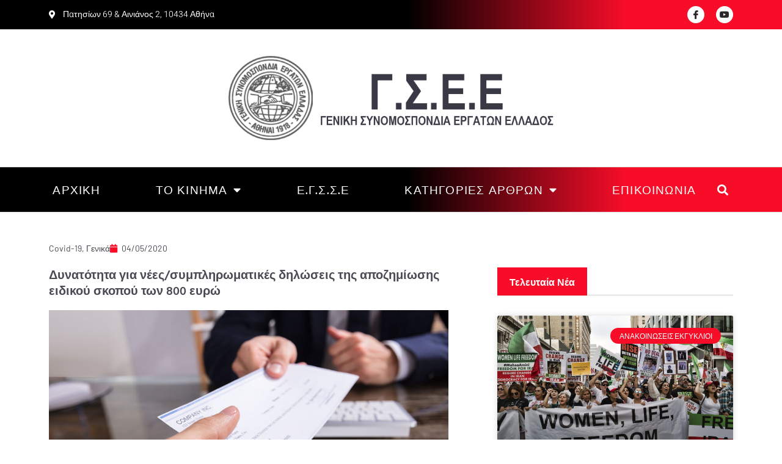

--- FILE ---
content_type: text/html; charset=UTF-8
request_url: https://gsee.gr/genika/%CE%B4%CF%85%CE%BD%CE%B1%CF%84%CF%8C%CF%84%CE%B7%CF%84%CE%B1-%CE%B3%CE%B9%CE%B1-%CE%BD%CE%AD%CE%B5%CF%82-%CF%83%CF%85%CE%BC%CF%80%CE%BB%CE%B7%CF%81%CF%89%CE%BC%CE%B1%CF%84%CE%B9%CE%BA%CE%AD%CF%82-2/
body_size: 24308
content:
<!doctype html>
<html lang="el">
<head>
	<meta charset="UTF-8">
	<meta name="viewport" content="width=device-width, initial-scale=1">
	<link rel="profile" href="https://gmpg.org/xfn/11">
	<link rel="dns-prefetch" href="//cdn.hu-manity.co" />
		<!-- Cookie Compliance -->
		<script type="text/javascript">var huOptions = {"appID":"gseegr-af0ef62","currentLanguage":"el","blocking":false,"globalCookie":false,"isAdmin":false,"privacyConsent":true,"forms":[]};</script>
		<script type="text/javascript" src="https://cdn.hu-manity.co/hu-banner.min.js"></script><meta name='robots' content='index, follow, max-image-preview:large, max-snippet:-1, max-video-preview:-1' />

	<!-- This site is optimized with the Yoast SEO plugin v26.4 - https://yoast.com/wordpress/plugins/seo/ -->
	<title>Δυνατότητα για νέες/συμπληρωματικές δηλώσεις της αποζημίωσης ειδικού σκοπού των 800 ευρώ - Γ.Σ.E.E.</title>
	<link rel="canonical" href="https://gsee.gr/genika/δυνατότητα-για-νέες-συμπληρωματικές-2/" />
	<meta property="og:locale" content="el_GR" />
	<meta property="og:type" content="article" />
	<meta property="og:title" content="Δυνατότητα για νέες/συμπληρωματικές δηλώσεις της αποζημίωσης ειδικού σκοπού των 800 ευρώ - Γ.Σ.E.E." />
	<meta property="og:description" content="Δυνατότητα για νέες/συμπληρωματικές δηλώσεις και ορθές επαναλήψεις επιχειρήσεων – εργοδοτών και εργαζομένων ειδικών περιπτώσεων και ειδικών κατηγοριών και διαδικασία καταβολής της αποζημίωσης ειδικού σκοπού των 800 ευρώ. Με την παρούσα εγκύκλιο παρέχονται πληροφορίες σχετικά με τη δυνατότητα υποβολής νέων/συμπληρωματικών δηλώσεων και ορθών επαναλήψεων επιχειρήσεων–εργοδοτών και εργαζομένων, ειδικών περιπτώσεων και ειδικών κατηγοριών, τη διαδικασία και το [&hellip;]" />
	<meta property="og:url" content="https://gsee.gr/genika/δυνατότητα-για-νέες-συμπληρωματικές-2/" />
	<meta property="og:site_name" content="Γ.Σ.E.E." />
	<meta property="article:publisher" content="https://www.facebook.com/gsee.gr" />
	<meta property="article:published_time" content="2020-05-04T04:53:15+00:00" />
	<meta property="article:modified_time" content="2022-07-06T09:01:27+00:00" />
	<meta property="og:image" content="https://gsee.gr/wp-content/uploads/2022/02/06_06_19.jpg" />
	<meta property="og:image:width" content="1130" />
	<meta property="og:image:height" content="642" />
	<meta property="og:image:type" content="image/jpeg" />
	<meta name="author" content="admin" />
	<meta name="twitter:card" content="summary_large_image" />
	<meta name="twitter:creator" content="@gsee_gr" />
	<meta name="twitter:site" content="@gsee_gr" />
	<meta name="twitter:label1" content="Συντάχθηκε από" />
	<meta name="twitter:data1" content="admin" />
	<script type="application/ld+json" class="yoast-schema-graph">{"@context":"https://schema.org","@graph":[{"@type":"Article","@id":"https://gsee.gr/genika/%ce%b4%cf%85%ce%bd%ce%b1%cf%84%cf%8c%cf%84%ce%b7%cf%84%ce%b1-%ce%b3%ce%b9%ce%b1-%ce%bd%ce%ad%ce%b5%cf%82-%cf%83%cf%85%ce%bc%cf%80%ce%bb%ce%b7%cf%81%cf%89%ce%bc%ce%b1%cf%84%ce%b9%ce%ba%ce%ad%cf%82-2/#article","isPartOf":{"@id":"https://gsee.gr/genika/%ce%b4%cf%85%ce%bd%ce%b1%cf%84%cf%8c%cf%84%ce%b7%cf%84%ce%b1-%ce%b3%ce%b9%ce%b1-%ce%bd%ce%ad%ce%b5%cf%82-%cf%83%cf%85%ce%bc%cf%80%ce%bb%ce%b7%cf%81%cf%89%ce%bc%ce%b1%cf%84%ce%b9%ce%ba%ce%ad%cf%82-2/"},"author":{"name":"admin","@id":"https://gsee.gr/#/schema/person/8d534629c2fa7cd3a25e1c944a6f3afe"},"headline":"Δυνατότητα για νέες/συμπληρωματικές δηλώσεις της αποζημίωσης ειδικού σκοπού των 800 ευρώ","datePublished":"2020-05-04T04:53:15+00:00","dateModified":"2022-07-06T09:01:27+00:00","mainEntityOfPage":{"@id":"https://gsee.gr/genika/%ce%b4%cf%85%ce%bd%ce%b1%cf%84%cf%8c%cf%84%ce%b7%cf%84%ce%b1-%ce%b3%ce%b9%ce%b1-%ce%bd%ce%ad%ce%b5%cf%82-%cf%83%cf%85%ce%bc%cf%80%ce%bb%ce%b7%cf%81%cf%89%ce%bc%ce%b1%cf%84%ce%b9%ce%ba%ce%ad%cf%82-2/"},"wordCount":11,"publisher":{"@id":"https://gsee.gr/#organization"},"image":{"@id":"https://gsee.gr/genika/%ce%b4%cf%85%ce%bd%ce%b1%cf%84%cf%8c%cf%84%ce%b7%cf%84%ce%b1-%ce%b3%ce%b9%ce%b1-%ce%bd%ce%ad%ce%b5%cf%82-%cf%83%cf%85%ce%bc%cf%80%ce%bb%ce%b7%cf%81%cf%89%ce%bc%ce%b1%cf%84%ce%b9%ce%ba%ce%ad%cf%82-2/#primaryimage"},"thumbnailUrl":"https://gsee.gr/wp-content/uploads/2022/02/06_06_19.jpg","keywords":["covid-19","Εργαζόμενοι"],"articleSection":["Covid-19","Γενικά"],"inLanguage":"el"},{"@type":"WebPage","@id":"https://gsee.gr/genika/%ce%b4%cf%85%ce%bd%ce%b1%cf%84%cf%8c%cf%84%ce%b7%cf%84%ce%b1-%ce%b3%ce%b9%ce%b1-%ce%bd%ce%ad%ce%b5%cf%82-%cf%83%cf%85%ce%bc%cf%80%ce%bb%ce%b7%cf%81%cf%89%ce%bc%ce%b1%cf%84%ce%b9%ce%ba%ce%ad%cf%82-2/","url":"https://gsee.gr/genika/%ce%b4%cf%85%ce%bd%ce%b1%cf%84%cf%8c%cf%84%ce%b7%cf%84%ce%b1-%ce%b3%ce%b9%ce%b1-%ce%bd%ce%ad%ce%b5%cf%82-%cf%83%cf%85%ce%bc%cf%80%ce%bb%ce%b7%cf%81%cf%89%ce%bc%ce%b1%cf%84%ce%b9%ce%ba%ce%ad%cf%82-2/","name":"Δυνατότητα για νέες/συμπληρωματικές δηλώσεις της αποζημίωσης ειδικού σκοπού των 800 ευρώ - Γ.Σ.E.E.","isPartOf":{"@id":"https://gsee.gr/#website"},"primaryImageOfPage":{"@id":"https://gsee.gr/genika/%ce%b4%cf%85%ce%bd%ce%b1%cf%84%cf%8c%cf%84%ce%b7%cf%84%ce%b1-%ce%b3%ce%b9%ce%b1-%ce%bd%ce%ad%ce%b5%cf%82-%cf%83%cf%85%ce%bc%cf%80%ce%bb%ce%b7%cf%81%cf%89%ce%bc%ce%b1%cf%84%ce%b9%ce%ba%ce%ad%cf%82-2/#primaryimage"},"image":{"@id":"https://gsee.gr/genika/%ce%b4%cf%85%ce%bd%ce%b1%cf%84%cf%8c%cf%84%ce%b7%cf%84%ce%b1-%ce%b3%ce%b9%ce%b1-%ce%bd%ce%ad%ce%b5%cf%82-%cf%83%cf%85%ce%bc%cf%80%ce%bb%ce%b7%cf%81%cf%89%ce%bc%ce%b1%cf%84%ce%b9%ce%ba%ce%ad%cf%82-2/#primaryimage"},"thumbnailUrl":"https://gsee.gr/wp-content/uploads/2022/02/06_06_19.jpg","datePublished":"2020-05-04T04:53:15+00:00","dateModified":"2022-07-06T09:01:27+00:00","breadcrumb":{"@id":"https://gsee.gr/genika/%ce%b4%cf%85%ce%bd%ce%b1%cf%84%cf%8c%cf%84%ce%b7%cf%84%ce%b1-%ce%b3%ce%b9%ce%b1-%ce%bd%ce%ad%ce%b5%cf%82-%cf%83%cf%85%ce%bc%cf%80%ce%bb%ce%b7%cf%81%cf%89%ce%bc%ce%b1%cf%84%ce%b9%ce%ba%ce%ad%cf%82-2/#breadcrumb"},"inLanguage":"el","potentialAction":[{"@type":"ReadAction","target":["https://gsee.gr/genika/%ce%b4%cf%85%ce%bd%ce%b1%cf%84%cf%8c%cf%84%ce%b7%cf%84%ce%b1-%ce%b3%ce%b9%ce%b1-%ce%bd%ce%ad%ce%b5%cf%82-%cf%83%cf%85%ce%bc%cf%80%ce%bb%ce%b7%cf%81%cf%89%ce%bc%ce%b1%cf%84%ce%b9%ce%ba%ce%ad%cf%82-2/"]}]},{"@type":"ImageObject","inLanguage":"el","@id":"https://gsee.gr/genika/%ce%b4%cf%85%ce%bd%ce%b1%cf%84%cf%8c%cf%84%ce%b7%cf%84%ce%b1-%ce%b3%ce%b9%ce%b1-%ce%bd%ce%ad%ce%b5%cf%82-%cf%83%cf%85%ce%bc%cf%80%ce%bb%ce%b7%cf%81%cf%89%ce%bc%ce%b1%cf%84%ce%b9%ce%ba%ce%ad%cf%82-2/#primaryimage","url":"https://gsee.gr/wp-content/uploads/2022/02/06_06_19.jpg","contentUrl":"https://gsee.gr/wp-content/uploads/2022/02/06_06_19.jpg","width":1130,"height":642},{"@type":"BreadcrumbList","@id":"https://gsee.gr/genika/%ce%b4%cf%85%ce%bd%ce%b1%cf%84%cf%8c%cf%84%ce%b7%cf%84%ce%b1-%ce%b3%ce%b9%ce%b1-%ce%bd%ce%ad%ce%b5%cf%82-%cf%83%cf%85%ce%bc%cf%80%ce%bb%ce%b7%cf%81%cf%89%ce%bc%ce%b1%cf%84%ce%b9%ce%ba%ce%ad%cf%82-2/#breadcrumb","itemListElement":[{"@type":"ListItem","position":1,"name":"Home","item":"https://gsee.gr/"},{"@type":"ListItem","position":2,"name":"Δυνατότητα για νέες/συμπληρωματικές δηλώσεις της αποζημίωσης ειδικού σκοπού των 800 ευρώ"}]},{"@type":"WebSite","@id":"https://gsee.gr/#website","url":"https://gsee.gr/","name":"Γ.Σ.E.E.","description":"Γενική Συνομοσπονδία Εργατών Ελλάδος","publisher":{"@id":"https://gsee.gr/#organization"},"potentialAction":[{"@type":"SearchAction","target":{"@type":"EntryPoint","urlTemplate":"https://gsee.gr/?s={search_term_string}"},"query-input":{"@type":"PropertyValueSpecification","valueRequired":true,"valueName":"search_term_string"}}],"inLanguage":"el"},{"@type":"Organization","@id":"https://gsee.gr/#organization","name":"Γ.Σ.E.E.","url":"https://gsee.gr/","logo":{"@type":"ImageObject","inLanguage":"el","@id":"https://gsee.gr/#/schema/logo/image/","url":"https://gsee.gr/wp-content/uploads/2022/07/gsee_logo_mobile.png","contentUrl":"https://gsee.gr/wp-content/uploads/2022/07/gsee_logo_mobile.png","width":757,"height":214,"caption":"Γ.Σ.E.E."},"image":{"@id":"https://gsee.gr/#/schema/logo/image/"},"sameAs":["https://www.facebook.com/gsee.gr","https://x.com/gsee_gr"]},{"@type":"Person","@id":"https://gsee.gr/#/schema/person/8d534629c2fa7cd3a25e1c944a6f3afe","name":"admin","image":{"@type":"ImageObject","inLanguage":"el","@id":"https://gsee.gr/#/schema/person/image/","url":"https://secure.gravatar.com/avatar/5c17e79d31d2c8e197e2515f787ac02859e8172c92575eb7b7b4f060fb6242da?s=96&d=mm&r=g","contentUrl":"https://secure.gravatar.com/avatar/5c17e79d31d2c8e197e2515f787ac02859e8172c92575eb7b7b4f060fb6242da?s=96&d=mm&r=g","caption":"admin"},"sameAs":["https://gsee.gr"],"url":"https://gsee.gr/author/gmadmin/"}]}</script>
	<!-- / Yoast SEO plugin. -->


<link rel='dns-prefetch' href='//www.googletagmanager.com' />
<link rel="alternate" type="application/rss+xml" title="Ροή RSS &raquo; Γ.Σ.E.E." href="https://gsee.gr/feed/" />
<link rel="alternate" type="application/rss+xml" title="Ροή Σχολίων &raquo; Γ.Σ.E.E." href="https://gsee.gr/comments/feed/" />
<link rel="alternate" title="oEmbed (JSON)" type="application/json+oembed" href="https://gsee.gr/wp-json/oembed/1.0/embed?url=https%3A%2F%2Fgsee.gr%2Fgenika%2F%25ce%25b4%25cf%2585%25ce%25bd%25ce%25b1%25cf%2584%25cf%258c%25cf%2584%25ce%25b7%25cf%2584%25ce%25b1-%25ce%25b3%25ce%25b9%25ce%25b1-%25ce%25bd%25ce%25ad%25ce%25b5%25cf%2582-%25cf%2583%25cf%2585%25ce%25bc%25cf%2580%25ce%25bb%25ce%25b7%25cf%2581%25cf%2589%25ce%25bc%25ce%25b1%25cf%2584%25ce%25b9%25ce%25ba%25ce%25ad%25cf%2582-2%2F&#038;lang=el" />
<link rel="alternate" title="oEmbed (XML)" type="text/xml+oembed" href="https://gsee.gr/wp-json/oembed/1.0/embed?url=https%3A%2F%2Fgsee.gr%2Fgenika%2F%25ce%25b4%25cf%2585%25ce%25bd%25ce%25b1%25cf%2584%25cf%258c%25cf%2584%25ce%25b7%25cf%2584%25ce%25b1-%25ce%25b3%25ce%25b9%25ce%25b1-%25ce%25bd%25ce%25ad%25ce%25b5%25cf%2582-%25cf%2583%25cf%2585%25ce%25bc%25cf%2580%25ce%25bb%25ce%25b7%25cf%2581%25cf%2589%25ce%25bc%25ce%25b1%25cf%2584%25ce%25b9%25ce%25ba%25ce%25ad%25cf%2582-2%2F&#038;format=xml&#038;lang=el" />
<style id='wp-img-auto-sizes-contain-inline-css'>
img:is([sizes=auto i],[sizes^="auto," i]){contain-intrinsic-size:3000px 1500px}
/*# sourceURL=wp-img-auto-sizes-contain-inline-css */
</style>
<style id='wp-emoji-styles-inline-css'>

	img.wp-smiley, img.emoji {
		display: inline !important;
		border: none !important;
		box-shadow: none !important;
		height: 1em !important;
		width: 1em !important;
		margin: 0 0.07em !important;
		vertical-align: -0.1em !important;
		background: none !important;
		padding: 0 !important;
	}
/*# sourceURL=wp-emoji-styles-inline-css */
</style>
<link rel='stylesheet' id='wp-block-library-css' href='https://gsee.gr/wp-includes/css/dist/block-library/style.min.css?ver=5e94af16e4910c2a96b4181702675206' media='all' />
<style id='global-styles-inline-css'>
:root{--wp--preset--aspect-ratio--square: 1;--wp--preset--aspect-ratio--4-3: 4/3;--wp--preset--aspect-ratio--3-4: 3/4;--wp--preset--aspect-ratio--3-2: 3/2;--wp--preset--aspect-ratio--2-3: 2/3;--wp--preset--aspect-ratio--16-9: 16/9;--wp--preset--aspect-ratio--9-16: 9/16;--wp--preset--color--black: #000000;--wp--preset--color--cyan-bluish-gray: #abb8c3;--wp--preset--color--white: #ffffff;--wp--preset--color--pale-pink: #f78da7;--wp--preset--color--vivid-red: #cf2e2e;--wp--preset--color--luminous-vivid-orange: #ff6900;--wp--preset--color--luminous-vivid-amber: #fcb900;--wp--preset--color--light-green-cyan: #7bdcb5;--wp--preset--color--vivid-green-cyan: #00d084;--wp--preset--color--pale-cyan-blue: #8ed1fc;--wp--preset--color--vivid-cyan-blue: #0693e3;--wp--preset--color--vivid-purple: #9b51e0;--wp--preset--gradient--vivid-cyan-blue-to-vivid-purple: linear-gradient(135deg,rgb(6,147,227) 0%,rgb(155,81,224) 100%);--wp--preset--gradient--light-green-cyan-to-vivid-green-cyan: linear-gradient(135deg,rgb(122,220,180) 0%,rgb(0,208,130) 100%);--wp--preset--gradient--luminous-vivid-amber-to-luminous-vivid-orange: linear-gradient(135deg,rgb(252,185,0) 0%,rgb(255,105,0) 100%);--wp--preset--gradient--luminous-vivid-orange-to-vivid-red: linear-gradient(135deg,rgb(255,105,0) 0%,rgb(207,46,46) 100%);--wp--preset--gradient--very-light-gray-to-cyan-bluish-gray: linear-gradient(135deg,rgb(238,238,238) 0%,rgb(169,184,195) 100%);--wp--preset--gradient--cool-to-warm-spectrum: linear-gradient(135deg,rgb(74,234,220) 0%,rgb(151,120,209) 20%,rgb(207,42,186) 40%,rgb(238,44,130) 60%,rgb(251,105,98) 80%,rgb(254,248,76) 100%);--wp--preset--gradient--blush-light-purple: linear-gradient(135deg,rgb(255,206,236) 0%,rgb(152,150,240) 100%);--wp--preset--gradient--blush-bordeaux: linear-gradient(135deg,rgb(254,205,165) 0%,rgb(254,45,45) 50%,rgb(107,0,62) 100%);--wp--preset--gradient--luminous-dusk: linear-gradient(135deg,rgb(255,203,112) 0%,rgb(199,81,192) 50%,rgb(65,88,208) 100%);--wp--preset--gradient--pale-ocean: linear-gradient(135deg,rgb(255,245,203) 0%,rgb(182,227,212) 50%,rgb(51,167,181) 100%);--wp--preset--gradient--electric-grass: linear-gradient(135deg,rgb(202,248,128) 0%,rgb(113,206,126) 100%);--wp--preset--gradient--midnight: linear-gradient(135deg,rgb(2,3,129) 0%,rgb(40,116,252) 100%);--wp--preset--font-size--small: 13px;--wp--preset--font-size--medium: 20px;--wp--preset--font-size--large: 36px;--wp--preset--font-size--x-large: 42px;--wp--preset--spacing--20: 0.44rem;--wp--preset--spacing--30: 0.67rem;--wp--preset--spacing--40: 1rem;--wp--preset--spacing--50: 1.5rem;--wp--preset--spacing--60: 2.25rem;--wp--preset--spacing--70: 3.38rem;--wp--preset--spacing--80: 5.06rem;--wp--preset--shadow--natural: 6px 6px 9px rgba(0, 0, 0, 0.2);--wp--preset--shadow--deep: 12px 12px 50px rgba(0, 0, 0, 0.4);--wp--preset--shadow--sharp: 6px 6px 0px rgba(0, 0, 0, 0.2);--wp--preset--shadow--outlined: 6px 6px 0px -3px rgb(255, 255, 255), 6px 6px rgb(0, 0, 0);--wp--preset--shadow--crisp: 6px 6px 0px rgb(0, 0, 0);}:root { --wp--style--global--content-size: 800px;--wp--style--global--wide-size: 1200px; }:where(body) { margin: 0; }.wp-site-blocks > .alignleft { float: left; margin-right: 2em; }.wp-site-blocks > .alignright { float: right; margin-left: 2em; }.wp-site-blocks > .aligncenter { justify-content: center; margin-left: auto; margin-right: auto; }:where(.wp-site-blocks) > * { margin-block-start: 24px; margin-block-end: 0; }:where(.wp-site-blocks) > :first-child { margin-block-start: 0; }:where(.wp-site-blocks) > :last-child { margin-block-end: 0; }:root { --wp--style--block-gap: 24px; }:root :where(.is-layout-flow) > :first-child{margin-block-start: 0;}:root :where(.is-layout-flow) > :last-child{margin-block-end: 0;}:root :where(.is-layout-flow) > *{margin-block-start: 24px;margin-block-end: 0;}:root :where(.is-layout-constrained) > :first-child{margin-block-start: 0;}:root :where(.is-layout-constrained) > :last-child{margin-block-end: 0;}:root :where(.is-layout-constrained) > *{margin-block-start: 24px;margin-block-end: 0;}:root :where(.is-layout-flex){gap: 24px;}:root :where(.is-layout-grid){gap: 24px;}.is-layout-flow > .alignleft{float: left;margin-inline-start: 0;margin-inline-end: 2em;}.is-layout-flow > .alignright{float: right;margin-inline-start: 2em;margin-inline-end: 0;}.is-layout-flow > .aligncenter{margin-left: auto !important;margin-right: auto !important;}.is-layout-constrained > .alignleft{float: left;margin-inline-start: 0;margin-inline-end: 2em;}.is-layout-constrained > .alignright{float: right;margin-inline-start: 2em;margin-inline-end: 0;}.is-layout-constrained > .aligncenter{margin-left: auto !important;margin-right: auto !important;}.is-layout-constrained > :where(:not(.alignleft):not(.alignright):not(.alignfull)){max-width: var(--wp--style--global--content-size);margin-left: auto !important;margin-right: auto !important;}.is-layout-constrained > .alignwide{max-width: var(--wp--style--global--wide-size);}body .is-layout-flex{display: flex;}.is-layout-flex{flex-wrap: wrap;align-items: center;}.is-layout-flex > :is(*, div){margin: 0;}body .is-layout-grid{display: grid;}.is-layout-grid > :is(*, div){margin: 0;}body{padding-top: 0px;padding-right: 0px;padding-bottom: 0px;padding-left: 0px;}a:where(:not(.wp-element-button)){text-decoration: underline;}:root :where(.wp-element-button, .wp-block-button__link){background-color: #32373c;border-width: 0;color: #fff;font-family: inherit;font-size: inherit;font-style: inherit;font-weight: inherit;letter-spacing: inherit;line-height: inherit;padding-top: calc(0.667em + 2px);padding-right: calc(1.333em + 2px);padding-bottom: calc(0.667em + 2px);padding-left: calc(1.333em + 2px);text-decoration: none;text-transform: inherit;}.has-black-color{color: var(--wp--preset--color--black) !important;}.has-cyan-bluish-gray-color{color: var(--wp--preset--color--cyan-bluish-gray) !important;}.has-white-color{color: var(--wp--preset--color--white) !important;}.has-pale-pink-color{color: var(--wp--preset--color--pale-pink) !important;}.has-vivid-red-color{color: var(--wp--preset--color--vivid-red) !important;}.has-luminous-vivid-orange-color{color: var(--wp--preset--color--luminous-vivid-orange) !important;}.has-luminous-vivid-amber-color{color: var(--wp--preset--color--luminous-vivid-amber) !important;}.has-light-green-cyan-color{color: var(--wp--preset--color--light-green-cyan) !important;}.has-vivid-green-cyan-color{color: var(--wp--preset--color--vivid-green-cyan) !important;}.has-pale-cyan-blue-color{color: var(--wp--preset--color--pale-cyan-blue) !important;}.has-vivid-cyan-blue-color{color: var(--wp--preset--color--vivid-cyan-blue) !important;}.has-vivid-purple-color{color: var(--wp--preset--color--vivid-purple) !important;}.has-black-background-color{background-color: var(--wp--preset--color--black) !important;}.has-cyan-bluish-gray-background-color{background-color: var(--wp--preset--color--cyan-bluish-gray) !important;}.has-white-background-color{background-color: var(--wp--preset--color--white) !important;}.has-pale-pink-background-color{background-color: var(--wp--preset--color--pale-pink) !important;}.has-vivid-red-background-color{background-color: var(--wp--preset--color--vivid-red) !important;}.has-luminous-vivid-orange-background-color{background-color: var(--wp--preset--color--luminous-vivid-orange) !important;}.has-luminous-vivid-amber-background-color{background-color: var(--wp--preset--color--luminous-vivid-amber) !important;}.has-light-green-cyan-background-color{background-color: var(--wp--preset--color--light-green-cyan) !important;}.has-vivid-green-cyan-background-color{background-color: var(--wp--preset--color--vivid-green-cyan) !important;}.has-pale-cyan-blue-background-color{background-color: var(--wp--preset--color--pale-cyan-blue) !important;}.has-vivid-cyan-blue-background-color{background-color: var(--wp--preset--color--vivid-cyan-blue) !important;}.has-vivid-purple-background-color{background-color: var(--wp--preset--color--vivid-purple) !important;}.has-black-border-color{border-color: var(--wp--preset--color--black) !important;}.has-cyan-bluish-gray-border-color{border-color: var(--wp--preset--color--cyan-bluish-gray) !important;}.has-white-border-color{border-color: var(--wp--preset--color--white) !important;}.has-pale-pink-border-color{border-color: var(--wp--preset--color--pale-pink) !important;}.has-vivid-red-border-color{border-color: var(--wp--preset--color--vivid-red) !important;}.has-luminous-vivid-orange-border-color{border-color: var(--wp--preset--color--luminous-vivid-orange) !important;}.has-luminous-vivid-amber-border-color{border-color: var(--wp--preset--color--luminous-vivid-amber) !important;}.has-light-green-cyan-border-color{border-color: var(--wp--preset--color--light-green-cyan) !important;}.has-vivid-green-cyan-border-color{border-color: var(--wp--preset--color--vivid-green-cyan) !important;}.has-pale-cyan-blue-border-color{border-color: var(--wp--preset--color--pale-cyan-blue) !important;}.has-vivid-cyan-blue-border-color{border-color: var(--wp--preset--color--vivid-cyan-blue) !important;}.has-vivid-purple-border-color{border-color: var(--wp--preset--color--vivid-purple) !important;}.has-vivid-cyan-blue-to-vivid-purple-gradient-background{background: var(--wp--preset--gradient--vivid-cyan-blue-to-vivid-purple) !important;}.has-light-green-cyan-to-vivid-green-cyan-gradient-background{background: var(--wp--preset--gradient--light-green-cyan-to-vivid-green-cyan) !important;}.has-luminous-vivid-amber-to-luminous-vivid-orange-gradient-background{background: var(--wp--preset--gradient--luminous-vivid-amber-to-luminous-vivid-orange) !important;}.has-luminous-vivid-orange-to-vivid-red-gradient-background{background: var(--wp--preset--gradient--luminous-vivid-orange-to-vivid-red) !important;}.has-very-light-gray-to-cyan-bluish-gray-gradient-background{background: var(--wp--preset--gradient--very-light-gray-to-cyan-bluish-gray) !important;}.has-cool-to-warm-spectrum-gradient-background{background: var(--wp--preset--gradient--cool-to-warm-spectrum) !important;}.has-blush-light-purple-gradient-background{background: var(--wp--preset--gradient--blush-light-purple) !important;}.has-blush-bordeaux-gradient-background{background: var(--wp--preset--gradient--blush-bordeaux) !important;}.has-luminous-dusk-gradient-background{background: var(--wp--preset--gradient--luminous-dusk) !important;}.has-pale-ocean-gradient-background{background: var(--wp--preset--gradient--pale-ocean) !important;}.has-electric-grass-gradient-background{background: var(--wp--preset--gradient--electric-grass) !important;}.has-midnight-gradient-background{background: var(--wp--preset--gradient--midnight) !important;}.has-small-font-size{font-size: var(--wp--preset--font-size--small) !important;}.has-medium-font-size{font-size: var(--wp--preset--font-size--medium) !important;}.has-large-font-size{font-size: var(--wp--preset--font-size--large) !important;}.has-x-large-font-size{font-size: var(--wp--preset--font-size--x-large) !important;}
/*# sourceURL=global-styles-inline-css */
</style>

<link rel='stylesheet' id='awsm-ead-public-css' href='https://gsee.gr/wp-content/plugins/embed-any-document/css/embed-public.min.css?ver=2.7.8' media='all' />
<link rel='stylesheet' id='hello-elementor-css' href='https://gsee.gr/wp-content/themes/hello-elementor/assets/css/reset.css?ver=3.4.5' media='all' />
<link rel='stylesheet' id='hello-elementor-theme-style-css' href='https://gsee.gr/wp-content/themes/hello-elementor/assets/css/theme.css?ver=3.4.5' media='all' />
<link rel='stylesheet' id='hello-elementor-header-footer-css' href='https://gsee.gr/wp-content/themes/hello-elementor/assets/css/header-footer.css?ver=3.4.5' media='all' />
<link rel='stylesheet' id='elementor-frontend-css' href='https://gsee.gr/wp-content/plugins/elementor/assets/css/frontend.min.css?ver=3.33.1' media='all' />
<link rel='stylesheet' id='elementor-post-14-css' href='https://gsee.gr/wp-content/uploads/elementor/css/post-14.css?ver=1767598595' media='all' />
<link rel='stylesheet' id='widget-icon-list-css' href='https://gsee.gr/wp-content/plugins/elementor/assets/css/widget-icon-list.min.css?ver=3.33.1' media='all' />
<link rel='stylesheet' id='e-animation-shrink-css' href='https://gsee.gr/wp-content/plugins/elementor/assets/lib/animations/styles/e-animation-shrink.min.css?ver=3.33.1' media='all' />
<link rel='stylesheet' id='widget-social-icons-css' href='https://gsee.gr/wp-content/plugins/elementor/assets/css/widget-social-icons.min.css?ver=3.33.1' media='all' />
<link rel='stylesheet' id='e-apple-webkit-css' href='https://gsee.gr/wp-content/plugins/elementor/assets/css/conditionals/apple-webkit.min.css?ver=3.33.1' media='all' />
<link rel='stylesheet' id='widget-image-css' href='https://gsee.gr/wp-content/plugins/elementor/assets/css/widget-image.min.css?ver=3.33.1' media='all' />
<link rel='stylesheet' id='e-sticky-css' href='https://gsee.gr/wp-content/plugins/elementor-pro/assets/css/modules/sticky.min.css?ver=3.32.3' media='all' />
<link rel='stylesheet' id='widget-nav-menu-css' href='https://gsee.gr/wp-content/plugins/elementor-pro/assets/css/widget-nav-menu.min.css?ver=3.32.3' media='all' />
<link rel='stylesheet' id='widget-search-form-css' href='https://gsee.gr/wp-content/plugins/elementor-pro/assets/css/widget-search-form.min.css?ver=3.32.3' media='all' />
<link rel='stylesheet' id='elementor-icons-shared-0-css' href='https://gsee.gr/wp-content/plugins/elementor/assets/lib/font-awesome/css/fontawesome.min.css?ver=5.15.3' media='all' />
<link rel='stylesheet' id='elementor-icons-fa-solid-css' href='https://gsee.gr/wp-content/plugins/elementor/assets/lib/font-awesome/css/solid.min.css?ver=5.15.3' media='all' />
<link rel='stylesheet' id='widget-divider-css' href='https://gsee.gr/wp-content/plugins/elementor/assets/css/widget-divider.min.css?ver=3.33.1' media='all' />
<link rel='stylesheet' id='widget-heading-css' href='https://gsee.gr/wp-content/plugins/elementor/assets/css/widget-heading.min.css?ver=3.33.1' media='all' />
<link rel='stylesheet' id='widget-posts-css' href='https://gsee.gr/wp-content/plugins/elementor-pro/assets/css/widget-posts.min.css?ver=3.32.3' media='all' />
<link rel='stylesheet' id='widget-post-info-css' href='https://gsee.gr/wp-content/plugins/elementor-pro/assets/css/widget-post-info.min.css?ver=3.32.3' media='all' />
<link rel='stylesheet' id='elementor-icons-fa-regular-css' href='https://gsee.gr/wp-content/plugins/elementor/assets/lib/font-awesome/css/regular.min.css?ver=5.15.3' media='all' />
<link rel='stylesheet' id='widget-share-buttons-css' href='https://gsee.gr/wp-content/plugins/elementor-pro/assets/css/widget-share-buttons.min.css?ver=3.32.3' media='all' />
<link rel='stylesheet' id='elementor-icons-fa-brands-css' href='https://gsee.gr/wp-content/plugins/elementor/assets/lib/font-awesome/css/brands.min.css?ver=5.15.3' media='all' />
<link rel='stylesheet' id='widget-post-navigation-css' href='https://gsee.gr/wp-content/plugins/elementor-pro/assets/css/widget-post-navigation.min.css?ver=3.32.3' media='all' />
<link rel='stylesheet' id='elementor-icons-css' href='https://gsee.gr/wp-content/plugins/elementor/assets/lib/eicons/css/elementor-icons.min.css?ver=5.44.0' media='all' />
<link rel='stylesheet' id='elementor-post-76-css' href='https://gsee.gr/wp-content/uploads/elementor/css/post-76.css?ver=1767598595' media='all' />
<link rel='stylesheet' id='elementor-post-84-css' href='https://gsee.gr/wp-content/uploads/elementor/css/post-84.css?ver=1767598595' media='all' />
<link rel='stylesheet' id='elementor-post-346-css' href='https://gsee.gr/wp-content/uploads/elementor/css/post-346.css?ver=1767598596' media='all' />
<link rel='stylesheet' id='tablepress-default-css' href='https://gsee.gr/wp-content/tablepress-combined.min.css?ver=94' media='all' />
<link rel='stylesheet' id='ekit-widget-styles-css' href='https://gsee.gr/wp-content/plugins/elementskit-lite/widgets/init/assets/css/widget-styles.css?ver=3.7.5' media='all' />
<link rel='stylesheet' id='ekit-responsive-css' href='https://gsee.gr/wp-content/plugins/elementskit-lite/widgets/init/assets/css/responsive.css?ver=3.7.5' media='all' />
<link rel='stylesheet' id='elementor-gf-local-hindvadodara-css' href='https://gsee.gr/wp-content/uploads/elementor/google-fonts/css/hindvadodara.css?ver=1742982298' media='all' />
<link rel='stylesheet' id='elementor-gf-local-barlow-css' href='https://gsee.gr/wp-content/uploads/elementor/google-fonts/css/barlow.css?ver=1742982306' media='all' />
<link rel='stylesheet' id='elementor-gf-local-heebo-css' href='https://gsee.gr/wp-content/uploads/elementor/google-fonts/css/heebo.css?ver=1742982309' media='all' />
<link rel='stylesheet' id='elementor-gf-local-roboto-css' href='https://gsee.gr/wp-content/uploads/elementor/google-fonts/css/roboto.css?ver=1742982347' media='all' />
<link rel='stylesheet' id='elementor-icons-ekiticons-css' href='https://gsee.gr/wp-content/plugins/elementskit-lite/modules/elementskit-icon-pack/assets/css/ekiticons.css?ver=3.7.5' media='all' />
<script src="https://gsee.gr/wp-includes/js/jquery/jquery.min.js?ver=3.7.1" id="jquery-core-js"></script>
<script src="https://gsee.gr/wp-includes/js/jquery/jquery-migrate.min.js?ver=3.4.1" id="jquery-migrate-js"></script>
<script id="3d-flip-book-client-locale-loader-js-extra">
var FB3D_CLIENT_LOCALE = {"ajaxurl":"https://gsee.gr/wp-admin/admin-ajax.php","dictionary":{"Table of contents":"Table of contents","Close":"Close","Bookmarks":"Bookmarks","Thumbnails":"Thumbnails","Search":"Search","Share":"Share","Facebook":"Facebook","Twitter":"Twitter","Email":"Email","Play":"Play","Previous page":"Previous page","Next page":"Next page","Zoom in":"Zoom in","Zoom out":"Zoom out","Fit view":"Fit view","Auto play":"Auto play","Full screen":"Full screen","More":"More","Smart pan":"Smart pan","Single page":"Single page","Sounds":"Sounds","Stats":"Stats","Print":"Print","Download":"Download","Goto first page":"Goto first page","Goto last page":"Goto last page"},"images":"https://gsee.gr/wp-content/plugins/interactive-3d-flipbook-powered-physics-engine/assets/images/","jsData":{"urls":[],"posts":{"ids_mis":[],"ids":[]},"pages":[],"firstPages":[],"bookCtrlProps":[],"bookTemplates":[]},"key":"3d-flip-book","pdfJS":{"pdfJsLib":"https://gsee.gr/wp-content/plugins/interactive-3d-flipbook-powered-physics-engine/assets/js/pdf.min.js?ver=4.3.136","pdfJsWorker":"https://gsee.gr/wp-content/plugins/interactive-3d-flipbook-powered-physics-engine/assets/js/pdf.worker.js?ver=4.3.136","stablePdfJsLib":"https://gsee.gr/wp-content/plugins/interactive-3d-flipbook-powered-physics-engine/assets/js/stable/pdf.min.js?ver=2.5.207","stablePdfJsWorker":"https://gsee.gr/wp-content/plugins/interactive-3d-flipbook-powered-physics-engine/assets/js/stable/pdf.worker.js?ver=2.5.207","pdfJsCMapUrl":"https://gsee.gr/wp-content/plugins/interactive-3d-flipbook-powered-physics-engine/assets/cmaps/"},"cacheurl":"https://gsee.gr/wp-content/uploads/3d-flip-book/cache/","pluginsurl":"https://gsee.gr/wp-content/plugins/","pluginurl":"https://gsee.gr/wp-content/plugins/interactive-3d-flipbook-powered-physics-engine/","thumbnailSize":{"width":"150","height":"150"},"version":"1.16.17"};
//# sourceURL=3d-flip-book-client-locale-loader-js-extra
</script>
<script src="https://gsee.gr/wp-content/plugins/interactive-3d-flipbook-powered-physics-engine/assets/js/client-locale-loader.js?ver=1.16.17" id="3d-flip-book-client-locale-loader-js" async data-wp-strategy="async"></script>

<!-- Google tag (gtag.js) snippet added by Site Kit -->
<!-- Google Analytics snippet added by Site Kit -->
<script src="https://www.googletagmanager.com/gtag/js?id=GT-NCLSJ3SQ" id="google_gtagjs-js" async></script>
<script id="google_gtagjs-js-after">
window.dataLayer = window.dataLayer || [];function gtag(){dataLayer.push(arguments);}
gtag("set","linker",{"domains":["gsee.gr"]});
gtag("js", new Date());
gtag("set", "developer_id.dZTNiMT", true);
gtag("config", "GT-NCLSJ3SQ");
 window._googlesitekit = window._googlesitekit || {}; window._googlesitekit.throttledEvents = []; window._googlesitekit.gtagEvent = (name, data) => { var key = JSON.stringify( { name, data } ); if ( !! window._googlesitekit.throttledEvents[ key ] ) { return; } window._googlesitekit.throttledEvents[ key ] = true; setTimeout( () => { delete window._googlesitekit.throttledEvents[ key ]; }, 5 ); gtag( "event", name, { ...data, event_source: "site-kit" } ); }; 
//# sourceURL=google_gtagjs-js-after
</script>
<link rel="https://api.w.org/" href="https://gsee.gr/wp-json/" /><link rel="alternate" title="JSON" type="application/json" href="https://gsee.gr/wp-json/wp/v2/posts/5396" /><link rel="EditURI" type="application/rsd+xml" title="RSD" href="https://gsee.gr/xmlrpc.php?rsd" />

<link rel='shortlink' href='https://gsee.gr/?p=5396' />
<meta name="generator" content="Site Kit by Google 1.166.0" /><meta name="generator" content="Elementor 3.33.1; features: additional_custom_breakpoints; settings: css_print_method-external, google_font-enabled, font_display-auto">
<script> 
jQuery(document).ready(function($) { 
var delay = 200; setTimeout(function() { 
$('.elementor-tab-title').removeClass('elementor-active');
 $('.elementor-tab-content').css('display', 'none'); }, delay); 
}); 
</script>
			<style>
				.e-con.e-parent:nth-of-type(n+4):not(.e-lazyloaded):not(.e-no-lazyload),
				.e-con.e-parent:nth-of-type(n+4):not(.e-lazyloaded):not(.e-no-lazyload) * {
					background-image: none !important;
				}
				@media screen and (max-height: 1024px) {
					.e-con.e-parent:nth-of-type(n+3):not(.e-lazyloaded):not(.e-no-lazyload),
					.e-con.e-parent:nth-of-type(n+3):not(.e-lazyloaded):not(.e-no-lazyload) * {
						background-image: none !important;
					}
				}
				@media screen and (max-height: 640px) {
					.e-con.e-parent:nth-of-type(n+2):not(.e-lazyloaded):not(.e-no-lazyload),
					.e-con.e-parent:nth-of-type(n+2):not(.e-lazyloaded):not(.e-no-lazyload) * {
						background-image: none !important;
					}
				}
			</style>
			
<!-- Google Tag Manager snippet added by Site Kit -->
<script>
			( function( w, d, s, l, i ) {
				w[l] = w[l] || [];
				w[l].push( {'gtm.start': new Date().getTime(), event: 'gtm.js'} );
				var f = d.getElementsByTagName( s )[0],
					j = d.createElement( s ), dl = l != 'dataLayer' ? '&l=' + l : '';
				j.async = true;
				j.src = 'https://www.googletagmanager.com/gtm.js?id=' + i + dl;
				f.parentNode.insertBefore( j, f );
			} )( window, document, 'script', 'dataLayer', 'GTM-5L484R86' );
			
</script>

<!-- End Google Tag Manager snippet added by Site Kit -->
<link rel="icon" href="https://gsee.gr/wp-content/uploads/2022/02/logo2.png" sizes="32x32" />
<link rel="icon" href="https://gsee.gr/wp-content/uploads/2022/02/logo2.png" sizes="192x192" />
<link rel="apple-touch-icon" href="https://gsee.gr/wp-content/uploads/2022/02/logo2.png" />
<meta name="msapplication-TileImage" content="https://gsee.gr/wp-content/uploads/2022/02/logo2.png" />
		<style id="wp-custom-css">
			

/** Start Block Kit CSS: 143-3-7969bb877702491bc5ca272e536ada9d **/

.envato-block__preview{overflow: visible;}
/* Material Button Click Effect */
.envato-kit-140-material-hit .menu-item a,
.envato-kit-140-material-button .elementor-button{
  background-position: center;
  transition: background 0.8s;
}
.envato-kit-140-material-hit .menu-item a:hover,
.envato-kit-140-material-button .elementor-button:hover{
  background: radial-gradient(circle, transparent 1%, #fff 1%) center/15000%;
}
.envato-kit-140-material-hit .menu-item a:active,
.envato-kit-140-material-button .elementor-button:active{
  background-color: #FFF;
  background-size: 100%;
  transition: background 0s;
}

/* Field Shadow */
.envato-kit-140-big-shadow-form .elementor-field-textual{
	box-shadow: 0 20px 30px rgba(0,0,0, .05);
}

/* FAQ */
.envato-kit-140-faq .elementor-accordion .elementor-accordion-item{
	border-width: 0 0 1px !important;
}

/* Scrollable Columns */
.envato-kit-140-scrollable{
	 height: 100%;
   overflow: auto;
   overflow-x: hidden;
}

/* ImageBox: No Space */
.envato-kit-140-imagebox-nospace:hover{
	transform: scale(1.1);
	transition: all 0.3s;
}
.envato-kit-140-imagebox-nospace figure{
	line-height: 0;
}

.envato-kit-140-slide .elementor-slide-content{
	background: #FFF;
	margin-left: -60px;
	padding: 1em;
}
.envato-kit-140-carousel .slick-active:not(.slick-current)  img{
	padding: 20px !important;
	transition: all .9s;
}

/** End Block Kit CSS: 143-3-7969bb877702491bc5ca272e536ada9d **/		</style>
		</head>
<body class="wp-singular post-template-default single single-post postid-5396 single-format-standard wp-custom-logo wp-embed-responsive wp-theme-hello-elementor cookies-not-set hello-elementor-default elementor-default elementor-kit-14 elementor-page-346">

		<!-- Google Tag Manager (noscript) snippet added by Site Kit -->
		<noscript>
			<iframe src="https://www.googletagmanager.com/ns.html?id=GTM-5L484R86" height="0" width="0" style="display:none;visibility:hidden"></iframe>
		</noscript>
		<!-- End Google Tag Manager (noscript) snippet added by Site Kit -->
		
<a class="skip-link screen-reader-text" href="#content">Μετάβαση στο περιεχόμενο</a>

		<header data-elementor-type="header" data-elementor-id="76" class="elementor elementor-76 elementor-location-header" data-elementor-post-type="elementor_library">
					<section class="elementor-section elementor-top-section elementor-element elementor-element-6ad60d68 elementor-section-content-middle elementor-hidden-mobile elementor-section-boxed elementor-section-height-default elementor-section-height-default" data-id="6ad60d68" data-element_type="section" data-settings="{&quot;background_background&quot;:&quot;gradient&quot;}">
						<div class="elementor-container elementor-column-gap-default">
					<div class="elementor-column elementor-col-33 elementor-top-column elementor-element elementor-element-3f8267ef" data-id="3f8267ef" data-element_type="column">
			<div class="elementor-widget-wrap elementor-element-populated">
						<div class="elementor-element elementor-element-69e93fdc elementor-icon-list--layout-inline elementor-list-item-link-full_width elementor-widget elementor-widget-icon-list" data-id="69e93fdc" data-element_type="widget" data-widget_type="icon-list.default">
				<div class="elementor-widget-container">
							<ul class="elementor-icon-list-items elementor-inline-items">
							<li class="elementor-icon-list-item elementor-inline-item">
											<a href="https://goo.gl/maps/wLzLWVFfBgGt2bAo7" target="_blank">

												<span class="elementor-icon-list-icon">
							<i aria-hidden="true" class="fas fa-map-marker-alt"></i>						</span>
										<span class="elementor-icon-list-text">Πατησίων 69 &amp; Αινιάνος 2, 10434 Αθήνα</span>
											</a>
									</li>
						</ul>
						</div>
				</div>
					</div>
		</div>
				<div class="elementor-column elementor-col-33 elementor-top-column elementor-element elementor-element-2033a9d5 elementor-hidden-tablet elementor-hidden-phone" data-id="2033a9d5" data-element_type="column">
			<div class="elementor-widget-wrap">
							</div>
		</div>
				<div class="elementor-column elementor-col-33 elementor-top-column elementor-element elementor-element-193c6d24" data-id="193c6d24" data-element_type="column">
			<div class="elementor-widget-wrap elementor-element-populated">
						<div class="elementor-element elementor-element-2b9058da elementor-shape-circle e-grid-align-right elementor-grid-0 elementor-widget elementor-widget-social-icons" data-id="2b9058da" data-element_type="widget" data-widget_type="social-icons.default">
				<div class="elementor-widget-container">
							<div class="elementor-social-icons-wrapper elementor-grid" role="list">
							<span class="elementor-grid-item" role="listitem">
					<a class="elementor-icon elementor-social-icon elementor-social-icon-icon-facebook elementor-animation-shrink elementor-repeater-item-3c70127" href="https://www.facebook.com/gsee.gr" target="_blank">
						<span class="elementor-screen-only">Icon-facebook</span>
						<i aria-hidden="true" class="icon icon-facebook"></i>					</a>
				</span>
							<span class="elementor-grid-item" role="listitem">
					<a class="elementor-icon elementor-social-icon elementor-social-icon-youtube elementor-animation-shrink elementor-repeater-item-d693a56" href="https://www.youtube.com/channel/UC_BMR6M5YHTl8DdQwnu3FPA/featured" target="_blank">
						<span class="elementor-screen-only">Youtube</span>
						<i aria-hidden="true" class="fab fa-youtube"></i>					</a>
				</span>
					</div>
						</div>
				</div>
					</div>
		</div>
					</div>
		</section>
				<section class="elementor-section elementor-top-section elementor-element elementor-element-5c973f7c elementor-section-content-middle elementor-hidden-tablet elementor-hidden-mobile elementor-section-boxed elementor-section-height-default elementor-section-height-default" data-id="5c973f7c" data-element_type="section" data-settings="{&quot;background_background&quot;:&quot;classic&quot;,&quot;sticky&quot;:&quot;top&quot;,&quot;sticky_on&quot;:[],&quot;sticky_offset&quot;:0,&quot;sticky_effects_offset&quot;:0,&quot;sticky_anchor_link_offset&quot;:0}">
						<div class="elementor-container elementor-column-gap-default">
					<div class="elementor-column elementor-col-25 elementor-top-column elementor-element elementor-element-480b68b7" data-id="480b68b7" data-element_type="column">
			<div class="elementor-widget-wrap">
							</div>
		</div>
				<div class="elementor-column elementor-col-50 elementor-top-column elementor-element elementor-element-6a3b7935" data-id="6a3b7935" data-element_type="column">
			<div class="elementor-widget-wrap elementor-element-populated">
						<div class="elementor-element elementor-element-ed1b895 elementor-widget elementor-widget-theme-site-logo elementor-widget-image" data-id="ed1b895" data-element_type="widget" data-widget_type="theme-site-logo.default">
				<div class="elementor-widget-container">
											<a href="https://gsee.gr">
			<img width="757" height="214" src="https://gsee.gr/wp-content/uploads/2022/07/gsee_logo_mobile.png" class="attachment-full size-full wp-image-10843" alt="" srcset="https://gsee.gr/wp-content/uploads/2022/07/gsee_logo_mobile.png 757w, https://gsee.gr/wp-content/uploads/2022/07/gsee_logo_mobile-300x85.png 300w" sizes="(max-width: 757px) 100vw, 757px" />				</a>
											</div>
				</div>
					</div>
		</div>
				<div class="elementor-column elementor-col-25 elementor-top-column elementor-element elementor-element-76f10889" data-id="76f10889" data-element_type="column">
			<div class="elementor-widget-wrap">
							</div>
		</div>
					</div>
		</section>
				<section class="elementor-section elementor-top-section elementor-element elementor-element-5b69a23f elementor-section-content-middle elementor-hidden-tablet elementor-hidden-mobile elementor-section-boxed elementor-section-height-default elementor-section-height-default" data-id="5b69a23f" data-element_type="section" data-settings="{&quot;background_background&quot;:&quot;gradient&quot;,&quot;sticky&quot;:&quot;top&quot;,&quot;sticky_on&quot;:[&quot;desktop&quot;],&quot;sticky_offset&quot;:0,&quot;sticky_effects_offset&quot;:0,&quot;sticky_anchor_link_offset&quot;:0}">
						<div class="elementor-container elementor-column-gap-default">
					<div class="elementor-column elementor-col-50 elementor-top-column elementor-element elementor-element-570c226e" data-id="570c226e" data-element_type="column">
			<div class="elementor-widget-wrap elementor-element-populated">
						<div class="elementor-element elementor-element-3bd153a5 elementor-nav-menu__align-center elementor-nav-menu--dropdown-tablet elementor-nav-menu__text-align-aside elementor-nav-menu--toggle elementor-nav-menu--burger elementor-widget elementor-widget-nav-menu" data-id="3bd153a5" data-element_type="widget" data-settings="{&quot;layout&quot;:&quot;horizontal&quot;,&quot;submenu_icon&quot;:{&quot;value&quot;:&quot;&lt;i class=\&quot;fas fa-caret-down\&quot; aria-hidden=\&quot;true\&quot;&gt;&lt;\/i&gt;&quot;,&quot;library&quot;:&quot;fa-solid&quot;},&quot;toggle&quot;:&quot;burger&quot;}" data-widget_type="nav-menu.default">
				<div class="elementor-widget-container">
								<nav aria-label="Menu" class="elementor-nav-menu--main elementor-nav-menu__container elementor-nav-menu--layout-horizontal e--pointer-underline e--animation-fade">
				<ul id="menu-1-3bd153a5" class="elementor-nav-menu"><li class="menu-item menu-item-type-post_type menu-item-object-page menu-item-home menu-item-56"><a href="https://gsee.gr/" class="elementor-item">ΑΡΧΙΚΗ</a></li>
<li class="menu-item menu-item-type-custom menu-item-object-custom menu-item-has-children menu-item-55"><a class="elementor-item">ΤΟ ΚΙΝΗΜΑ</a>
<ul class="sub-menu elementor-nav-menu--dropdown">
	<li class="menu-item menu-item-type-post_type menu-item-object-page menu-item-54"><a href="https://gsee.gr/istoria/" class="elementor-sub-item">ΙΣΤΟΡΙΑ</a></li>
	<li class="menu-item menu-item-type-post_type menu-item-object-page menu-item-53"><a href="https://gsee.gr/domi/" class="elementor-sub-item">ΔΟΜΗ</a></li>
	<li class="menu-item menu-item-type-post_type menu-item-object-page menu-item-1023"><a href="https://gsee.gr/proedros/" class="elementor-sub-item">Ο ΠΡΟΕΔΡΟΣ</a></li>
	<li class="menu-item menu-item-type-post_type menu-item-object-page menu-item-1026"><a href="https://gsee.gr/ergatiki-protomagia/" class="elementor-sub-item">ΕΡΓΑΤΙΚΗ ΠΡΩΤΟΜΑΓΙΑ</a></li>
</ul>
</li>
<li class="menu-item menu-item-type-post_type menu-item-object-page menu-item-51"><a href="https://gsee.gr/egsee/" class="elementor-item">Ε.Γ.Σ.Σ.Ε</a></li>
<li class="menu-item menu-item-type-custom menu-item-object-custom menu-item-has-children menu-item-10721"><a class="elementor-item">ΚΑΤΗΓΟΡΙΕΣ ΑΡΘΡΩΝ</a>
<ul class="sub-menu elementor-nav-menu--dropdown">
	<li class="menu-item menu-item-type-taxonomy menu-item-object-category menu-item-10750"><a href="https://gsee.gr/category/deltia-typou/" class="elementor-sub-item">ΔΕΛΤΙΑ ΤΥΠΟΥ</a></li>
	<li class="menu-item menu-item-type-taxonomy menu-item-object-category current-post-ancestor current-menu-parent current-post-parent menu-item-10723"><a href="https://gsee.gr/category/genika/" class="elementor-sub-item">ΓΕΝΙΚΑ</a></li>
	<li class="menu-item menu-item-type-taxonomy menu-item-object-category menu-item-10731"><a href="https://gsee.gr/category/grammateies/" class="elementor-sub-item">ΓΡΑΜΜΑΤΕΙΕΣ</a></li>
	<li class="menu-item menu-item-type-taxonomy menu-item-object-category menu-item-10755"><a href="https://gsee.gr/category/ekdiloseis-kinitopoiiseis/" class="elementor-sub-item">ΕΚΔΗΛΩΣΕΙΣ &#8211; ΚΙΝΗΤΟΠΟΙΗΣΕΙΣ</a></li>
	<li class="menu-item menu-item-type-taxonomy menu-item-object-category menu-item-10761"><a href="https://gsee.gr/category/nomika/" class="elementor-sub-item">ΝΟΜΙΚΑ</a></li>
	<li class="menu-item menu-item-type-taxonomy menu-item-object-category menu-item-10722"><a href="https://gsee.gr/category/anakoinoseis-ekgyklioi/" class="elementor-sub-item">ΑΝΑΚΟΙΝΩΣΕΙΣ &#8211; ΕΓΚΥΚΛΙΟΙ</a></li>
</ul>
</li>
<li class="menu-item menu-item-type-post_type menu-item-object-page menu-item-48"><a href="https://gsee.gr/epikoinwnia/" class="elementor-item">ΕΠΙΚΟΙΝΩΝΙΑ</a></li>
</ul>			</nav>
					<div class="elementor-menu-toggle" role="button" tabindex="0" aria-label="Menu Toggle" aria-expanded="false">
			<i aria-hidden="true" role="presentation" class="elementor-menu-toggle__icon--open eicon-menu-bar"></i><i aria-hidden="true" role="presentation" class="elementor-menu-toggle__icon--close eicon-close"></i>		</div>
					<nav class="elementor-nav-menu--dropdown elementor-nav-menu__container" aria-hidden="true">
				<ul id="menu-2-3bd153a5" class="elementor-nav-menu"><li class="menu-item menu-item-type-post_type menu-item-object-page menu-item-home menu-item-56"><a href="https://gsee.gr/" class="elementor-item" tabindex="-1">ΑΡΧΙΚΗ</a></li>
<li class="menu-item menu-item-type-custom menu-item-object-custom menu-item-has-children menu-item-55"><a class="elementor-item" tabindex="-1">ΤΟ ΚΙΝΗΜΑ</a>
<ul class="sub-menu elementor-nav-menu--dropdown">
	<li class="menu-item menu-item-type-post_type menu-item-object-page menu-item-54"><a href="https://gsee.gr/istoria/" class="elementor-sub-item" tabindex="-1">ΙΣΤΟΡΙΑ</a></li>
	<li class="menu-item menu-item-type-post_type menu-item-object-page menu-item-53"><a href="https://gsee.gr/domi/" class="elementor-sub-item" tabindex="-1">ΔΟΜΗ</a></li>
	<li class="menu-item menu-item-type-post_type menu-item-object-page menu-item-1023"><a href="https://gsee.gr/proedros/" class="elementor-sub-item" tabindex="-1">Ο ΠΡΟΕΔΡΟΣ</a></li>
	<li class="menu-item menu-item-type-post_type menu-item-object-page menu-item-1026"><a href="https://gsee.gr/ergatiki-protomagia/" class="elementor-sub-item" tabindex="-1">ΕΡΓΑΤΙΚΗ ΠΡΩΤΟΜΑΓΙΑ</a></li>
</ul>
</li>
<li class="menu-item menu-item-type-post_type menu-item-object-page menu-item-51"><a href="https://gsee.gr/egsee/" class="elementor-item" tabindex="-1">Ε.Γ.Σ.Σ.Ε</a></li>
<li class="menu-item menu-item-type-custom menu-item-object-custom menu-item-has-children menu-item-10721"><a class="elementor-item" tabindex="-1">ΚΑΤΗΓΟΡΙΕΣ ΑΡΘΡΩΝ</a>
<ul class="sub-menu elementor-nav-menu--dropdown">
	<li class="menu-item menu-item-type-taxonomy menu-item-object-category menu-item-10750"><a href="https://gsee.gr/category/deltia-typou/" class="elementor-sub-item" tabindex="-1">ΔΕΛΤΙΑ ΤΥΠΟΥ</a></li>
	<li class="menu-item menu-item-type-taxonomy menu-item-object-category current-post-ancestor current-menu-parent current-post-parent menu-item-10723"><a href="https://gsee.gr/category/genika/" class="elementor-sub-item" tabindex="-1">ΓΕΝΙΚΑ</a></li>
	<li class="menu-item menu-item-type-taxonomy menu-item-object-category menu-item-10731"><a href="https://gsee.gr/category/grammateies/" class="elementor-sub-item" tabindex="-1">ΓΡΑΜΜΑΤΕΙΕΣ</a></li>
	<li class="menu-item menu-item-type-taxonomy menu-item-object-category menu-item-10755"><a href="https://gsee.gr/category/ekdiloseis-kinitopoiiseis/" class="elementor-sub-item" tabindex="-1">ΕΚΔΗΛΩΣΕΙΣ &#8211; ΚΙΝΗΤΟΠΟΙΗΣΕΙΣ</a></li>
	<li class="menu-item menu-item-type-taxonomy menu-item-object-category menu-item-10761"><a href="https://gsee.gr/category/nomika/" class="elementor-sub-item" tabindex="-1">ΝΟΜΙΚΑ</a></li>
	<li class="menu-item menu-item-type-taxonomy menu-item-object-category menu-item-10722"><a href="https://gsee.gr/category/anakoinoseis-ekgyklioi/" class="elementor-sub-item" tabindex="-1">ΑΝΑΚΟΙΝΩΣΕΙΣ &#8211; ΕΓΚΥΚΛΙΟΙ</a></li>
</ul>
</li>
<li class="menu-item menu-item-type-post_type menu-item-object-page menu-item-48"><a href="https://gsee.gr/epikoinwnia/" class="elementor-item" tabindex="-1">ΕΠΙΚΟΙΝΩΝΙΑ</a></li>
</ul>			</nav>
						</div>
				</div>
					</div>
		</div>
				<div class="elementor-column elementor-col-50 elementor-top-column elementor-element elementor-element-5b699837" data-id="5b699837" data-element_type="column">
			<div class="elementor-widget-wrap elementor-element-populated">
						<div class="elementor-element elementor-element-5c6cbe7a elementor-search-form--skin-full_screen elementor-widget elementor-widget-search-form" data-id="5c6cbe7a" data-element_type="widget" data-settings="{&quot;skin&quot;:&quot;full_screen&quot;}" data-widget_type="search-form.default">
				<div class="elementor-widget-container">
							<search role="search">
			<form class="elementor-search-form" action="https://gsee.gr/" method="get">
												<div class="elementor-search-form__toggle" role="button" tabindex="0" aria-label="Search">
					<i aria-hidden="true" class="fas fa-search"></i>				</div>
								<div class="elementor-search-form__container">
					<label class="elementor-screen-only" for="elementor-search-form-5c6cbe7a">Search</label>

					
					<input id="elementor-search-form-5c6cbe7a" placeholder="" class="elementor-search-form__input" type="search" name="s" value="">
					
					
										<div class="dialog-lightbox-close-button dialog-close-button" role="button" tabindex="0" aria-label="Close this search box.">
						<i aria-hidden="true" class="eicon-close"></i>					</div>
									</div>
			</form>
		</search>
						</div>
				</div>
					</div>
		</div>
					</div>
		</section>
				<section class="elementor-section elementor-top-section elementor-element elementor-element-5466e6f8 elementor-section-content-middle elementor-hidden-desktop elementor-section-boxed elementor-section-height-default elementor-section-height-default" data-id="5466e6f8" data-element_type="section" data-settings="{&quot;background_background&quot;:&quot;classic&quot;,&quot;sticky&quot;:&quot;top&quot;,&quot;sticky_on&quot;:[&quot;desktop&quot;,&quot;tablet&quot;,&quot;mobile&quot;],&quot;sticky_offset&quot;:0,&quot;sticky_effects_offset&quot;:0,&quot;sticky_anchor_link_offset&quot;:0}">
						<div class="elementor-container elementor-column-gap-default">
					<div class="elementor-column elementor-col-16 elementor-top-column elementor-element elementor-element-2b4440cf" data-id="2b4440cf" data-element_type="column">
			<div class="elementor-widget-wrap elementor-element-populated">
						<div class="elementor-element elementor-element-67ac3ea5 elementor-nav-menu__align-start elementor-nav-menu--stretch elementor-nav-menu--dropdown-tablet elementor-nav-menu__text-align-aside elementor-nav-menu--toggle elementor-nav-menu--burger elementor-widget elementor-widget-nav-menu" data-id="67ac3ea5" data-element_type="widget" data-settings="{&quot;full_width&quot;:&quot;stretch&quot;,&quot;layout&quot;:&quot;horizontal&quot;,&quot;submenu_icon&quot;:{&quot;value&quot;:&quot;&lt;i class=\&quot;fas fa-caret-down\&quot; aria-hidden=\&quot;true\&quot;&gt;&lt;\/i&gt;&quot;,&quot;library&quot;:&quot;fa-solid&quot;},&quot;toggle&quot;:&quot;burger&quot;}" data-widget_type="nav-menu.default">
				<div class="elementor-widget-container">
								<nav aria-label="Menu" class="elementor-nav-menu--main elementor-nav-menu__container elementor-nav-menu--layout-horizontal e--pointer-underline e--animation-fade">
				<ul id="menu-1-67ac3ea5" class="elementor-nav-menu"><li class="menu-item menu-item-type-post_type menu-item-object-page menu-item-home menu-item-56"><a href="https://gsee.gr/" class="elementor-item">ΑΡΧΙΚΗ</a></li>
<li class="menu-item menu-item-type-custom menu-item-object-custom menu-item-has-children menu-item-55"><a class="elementor-item">ΤΟ ΚΙΝΗΜΑ</a>
<ul class="sub-menu elementor-nav-menu--dropdown">
	<li class="menu-item menu-item-type-post_type menu-item-object-page menu-item-54"><a href="https://gsee.gr/istoria/" class="elementor-sub-item">ΙΣΤΟΡΙΑ</a></li>
	<li class="menu-item menu-item-type-post_type menu-item-object-page menu-item-53"><a href="https://gsee.gr/domi/" class="elementor-sub-item">ΔΟΜΗ</a></li>
	<li class="menu-item menu-item-type-post_type menu-item-object-page menu-item-1023"><a href="https://gsee.gr/proedros/" class="elementor-sub-item">Ο ΠΡΟΕΔΡΟΣ</a></li>
	<li class="menu-item menu-item-type-post_type menu-item-object-page menu-item-1026"><a href="https://gsee.gr/ergatiki-protomagia/" class="elementor-sub-item">ΕΡΓΑΤΙΚΗ ΠΡΩΤΟΜΑΓΙΑ</a></li>
</ul>
</li>
<li class="menu-item menu-item-type-post_type menu-item-object-page menu-item-51"><a href="https://gsee.gr/egsee/" class="elementor-item">Ε.Γ.Σ.Σ.Ε</a></li>
<li class="menu-item menu-item-type-custom menu-item-object-custom menu-item-has-children menu-item-10721"><a class="elementor-item">ΚΑΤΗΓΟΡΙΕΣ ΑΡΘΡΩΝ</a>
<ul class="sub-menu elementor-nav-menu--dropdown">
	<li class="menu-item menu-item-type-taxonomy menu-item-object-category menu-item-10750"><a href="https://gsee.gr/category/deltia-typou/" class="elementor-sub-item">ΔΕΛΤΙΑ ΤΥΠΟΥ</a></li>
	<li class="menu-item menu-item-type-taxonomy menu-item-object-category current-post-ancestor current-menu-parent current-post-parent menu-item-10723"><a href="https://gsee.gr/category/genika/" class="elementor-sub-item">ΓΕΝΙΚΑ</a></li>
	<li class="menu-item menu-item-type-taxonomy menu-item-object-category menu-item-10731"><a href="https://gsee.gr/category/grammateies/" class="elementor-sub-item">ΓΡΑΜΜΑΤΕΙΕΣ</a></li>
	<li class="menu-item menu-item-type-taxonomy menu-item-object-category menu-item-10755"><a href="https://gsee.gr/category/ekdiloseis-kinitopoiiseis/" class="elementor-sub-item">ΕΚΔΗΛΩΣΕΙΣ &#8211; ΚΙΝΗΤΟΠΟΙΗΣΕΙΣ</a></li>
	<li class="menu-item menu-item-type-taxonomy menu-item-object-category menu-item-10761"><a href="https://gsee.gr/category/nomika/" class="elementor-sub-item">ΝΟΜΙΚΑ</a></li>
	<li class="menu-item menu-item-type-taxonomy menu-item-object-category menu-item-10722"><a href="https://gsee.gr/category/anakoinoseis-ekgyklioi/" class="elementor-sub-item">ΑΝΑΚΟΙΝΩΣΕΙΣ &#8211; ΕΓΚΥΚΛΙΟΙ</a></li>
</ul>
</li>
<li class="menu-item menu-item-type-post_type menu-item-object-page menu-item-48"><a href="https://gsee.gr/epikoinwnia/" class="elementor-item">ΕΠΙΚΟΙΝΩΝΙΑ</a></li>
</ul>			</nav>
					<div class="elementor-menu-toggle" role="button" tabindex="0" aria-label="Menu Toggle" aria-expanded="false">
			<i aria-hidden="true" role="presentation" class="elementor-menu-toggle__icon--open eicon-menu-bar"></i><i aria-hidden="true" role="presentation" class="elementor-menu-toggle__icon--close eicon-close"></i>		</div>
					<nav class="elementor-nav-menu--dropdown elementor-nav-menu__container" aria-hidden="true">
				<ul id="menu-2-67ac3ea5" class="elementor-nav-menu"><li class="menu-item menu-item-type-post_type menu-item-object-page menu-item-home menu-item-56"><a href="https://gsee.gr/" class="elementor-item" tabindex="-1">ΑΡΧΙΚΗ</a></li>
<li class="menu-item menu-item-type-custom menu-item-object-custom menu-item-has-children menu-item-55"><a class="elementor-item" tabindex="-1">ΤΟ ΚΙΝΗΜΑ</a>
<ul class="sub-menu elementor-nav-menu--dropdown">
	<li class="menu-item menu-item-type-post_type menu-item-object-page menu-item-54"><a href="https://gsee.gr/istoria/" class="elementor-sub-item" tabindex="-1">ΙΣΤΟΡΙΑ</a></li>
	<li class="menu-item menu-item-type-post_type menu-item-object-page menu-item-53"><a href="https://gsee.gr/domi/" class="elementor-sub-item" tabindex="-1">ΔΟΜΗ</a></li>
	<li class="menu-item menu-item-type-post_type menu-item-object-page menu-item-1023"><a href="https://gsee.gr/proedros/" class="elementor-sub-item" tabindex="-1">Ο ΠΡΟΕΔΡΟΣ</a></li>
	<li class="menu-item menu-item-type-post_type menu-item-object-page menu-item-1026"><a href="https://gsee.gr/ergatiki-protomagia/" class="elementor-sub-item" tabindex="-1">ΕΡΓΑΤΙΚΗ ΠΡΩΤΟΜΑΓΙΑ</a></li>
</ul>
</li>
<li class="menu-item menu-item-type-post_type menu-item-object-page menu-item-51"><a href="https://gsee.gr/egsee/" class="elementor-item" tabindex="-1">Ε.Γ.Σ.Σ.Ε</a></li>
<li class="menu-item menu-item-type-custom menu-item-object-custom menu-item-has-children menu-item-10721"><a class="elementor-item" tabindex="-1">ΚΑΤΗΓΟΡΙΕΣ ΑΡΘΡΩΝ</a>
<ul class="sub-menu elementor-nav-menu--dropdown">
	<li class="menu-item menu-item-type-taxonomy menu-item-object-category menu-item-10750"><a href="https://gsee.gr/category/deltia-typou/" class="elementor-sub-item" tabindex="-1">ΔΕΛΤΙΑ ΤΥΠΟΥ</a></li>
	<li class="menu-item menu-item-type-taxonomy menu-item-object-category current-post-ancestor current-menu-parent current-post-parent menu-item-10723"><a href="https://gsee.gr/category/genika/" class="elementor-sub-item" tabindex="-1">ΓΕΝΙΚΑ</a></li>
	<li class="menu-item menu-item-type-taxonomy menu-item-object-category menu-item-10731"><a href="https://gsee.gr/category/grammateies/" class="elementor-sub-item" tabindex="-1">ΓΡΑΜΜΑΤΕΙΕΣ</a></li>
	<li class="menu-item menu-item-type-taxonomy menu-item-object-category menu-item-10755"><a href="https://gsee.gr/category/ekdiloseis-kinitopoiiseis/" class="elementor-sub-item" tabindex="-1">ΕΚΔΗΛΩΣΕΙΣ &#8211; ΚΙΝΗΤΟΠΟΙΗΣΕΙΣ</a></li>
	<li class="menu-item menu-item-type-taxonomy menu-item-object-category menu-item-10761"><a href="https://gsee.gr/category/nomika/" class="elementor-sub-item" tabindex="-1">ΝΟΜΙΚΑ</a></li>
	<li class="menu-item menu-item-type-taxonomy menu-item-object-category menu-item-10722"><a href="https://gsee.gr/category/anakoinoseis-ekgyklioi/" class="elementor-sub-item" tabindex="-1">ΑΝΑΚΟΙΝΩΣΕΙΣ &#8211; ΕΓΚΥΚΛΙΟΙ</a></li>
</ul>
</li>
<li class="menu-item menu-item-type-post_type menu-item-object-page menu-item-48"><a href="https://gsee.gr/epikoinwnia/" class="elementor-item" tabindex="-1">ΕΠΙΚΟΙΝΩΝΙΑ</a></li>
</ul>			</nav>
						</div>
				</div>
					</div>
		</div>
				<div class="elementor-column elementor-col-66 elementor-top-column elementor-element elementor-element-34960623" data-id="34960623" data-element_type="column">
			<div class="elementor-widget-wrap elementor-element-populated">
						<div class="elementor-element elementor-element-45b90cb elementor-widget elementor-widget-theme-site-logo elementor-widget-image" data-id="45b90cb" data-element_type="widget" data-widget_type="theme-site-logo.default">
				<div class="elementor-widget-container">
											<a href="https://gsee.gr">
			<img width="757" height="214" src="https://gsee.gr/wp-content/uploads/2022/07/gsee_logo_mobile.png" class="attachment-full size-full wp-image-10843" alt="" srcset="https://gsee.gr/wp-content/uploads/2022/07/gsee_logo_mobile.png 757w, https://gsee.gr/wp-content/uploads/2022/07/gsee_logo_mobile-300x85.png 300w" sizes="(max-width: 757px) 100vw, 757px" />				</a>
											</div>
				</div>
					</div>
		</div>
				<div class="elementor-column elementor-col-16 elementor-top-column elementor-element elementor-element-31c5a503 elementor-hidden-mobile" data-id="31c5a503" data-element_type="column">
			<div class="elementor-widget-wrap elementor-element-populated">
						<div class="elementor-element elementor-element-7ddaf29d elementor-search-form--skin-full_screen elementor-widget elementor-widget-search-form" data-id="7ddaf29d" data-element_type="widget" data-settings="{&quot;skin&quot;:&quot;full_screen&quot;}" data-widget_type="search-form.default">
				<div class="elementor-widget-container">
							<search role="search">
			<form class="elementor-search-form" action="https://gsee.gr/" method="get">
												<div class="elementor-search-form__toggle" role="button" tabindex="0" aria-label="Search">
					<i aria-hidden="true" class="fas fa-search"></i>				</div>
								<div class="elementor-search-form__container">
					<label class="elementor-screen-only" for="elementor-search-form-7ddaf29d">Search</label>

					
					<input id="elementor-search-form-7ddaf29d" placeholder="" class="elementor-search-form__input" type="search" name="s" value="">
					
					
										<div class="dialog-lightbox-close-button dialog-close-button" role="button" tabindex="0" aria-label="Close this search box.">
						<i aria-hidden="true" class="eicon-close"></i>					</div>
									</div>
			</form>
		</search>
						</div>
				</div>
					</div>
		</div>
					</div>
		</section>
				</header>
				<div data-elementor-type="single-post" data-elementor-id="346" class="elementor elementor-346 elementor-location-single post-5396 post type-post status-publish format-standard has-post-thumbnail hentry category-covid-19 category-genika tag-covid-19 tag-ergazomenoi" data-elementor-post-type="elementor_library">
					<section class="elementor-section elementor-top-section elementor-element elementor-element-6671da80 elementor-section-boxed elementor-section-height-default elementor-section-height-default" data-id="6671da80" data-element_type="section">
						<div class="elementor-container elementor-column-gap-default">
					<div class="elementor-column elementor-col-50 elementor-top-column elementor-element elementor-element-73ee41dd" data-id="73ee41dd" data-element_type="column">
			<div class="elementor-widget-wrap elementor-element-populated">
						<div class="elementor-element elementor-element-34570103 elementor-align-left elementor-widget elementor-widget-post-info" data-id="34570103" data-element_type="widget" data-widget_type="post-info.default">
				<div class="elementor-widget-container">
							<ul class="elementor-inline-items elementor-icon-list-items elementor-post-info">
								<li class="elementor-icon-list-item elementor-repeater-item-dacb56d elementor-inline-item" itemprop="about">
													<span class="elementor-icon-list-text elementor-post-info__item elementor-post-info__item--type-terms">
										<span class="elementor-post-info__terms-list">
				<a href="https://gsee.gr/category/genika/covid-19/" class="elementor-post-info__terms-list-item">Covid-19</a>, <a href="https://gsee.gr/category/genika/" class="elementor-post-info__terms-list-item">Γενικά</a>				</span>
					</span>
								</li>
				<li class="elementor-icon-list-item elementor-repeater-item-cfe4ef3 elementor-inline-item" itemprop="datePublished">
						<a href="https://gsee.gr/2020/05/04/">
											<span class="elementor-icon-list-icon">
								<i aria-hidden="true" class="fas fa-calendar"></i>							</span>
									<span class="elementor-icon-list-text elementor-post-info__item elementor-post-info__item--type-date">
										<time>04/05/2020</time>					</span>
									</a>
				</li>
				</ul>
						</div>
				</div>
				<div class="elementor-element elementor-element-3f40c3d1 elementor-widget elementor-widget-theme-post-title elementor-page-title elementor-widget-heading" data-id="3f40c3d1" data-element_type="widget" data-widget_type="theme-post-title.default">
				<div class="elementor-widget-container">
					<h2 class="elementor-heading-title elementor-size-default">Δυνατότητα για νέες/συμπληρωματικές δηλώσεις της αποζημίωσης ειδικού σκοπού των 800 ευρώ</h2>				</div>
				</div>
				<div class="elementor-element elementor-element-5b14fd82 elementor-widget elementor-widget-theme-post-featured-image elementor-widget-image" data-id="5b14fd82" data-element_type="widget" data-widget_type="theme-post-featured-image.default">
				<div class="elementor-widget-container">
															<img width="800" height="455" src="https://gsee.gr/wp-content/uploads/2022/02/06_06_19-1024x582.jpg" class="attachment-large size-large wp-image-700" alt="" srcset="https://gsee.gr/wp-content/uploads/2022/02/06_06_19-1024x582.jpg 1024w, https://gsee.gr/wp-content/uploads/2022/02/06_06_19-300x170.jpg 300w, https://gsee.gr/wp-content/uploads/2022/02/06_06_19-768x436.jpg 768w, https://gsee.gr/wp-content/uploads/2022/02/06_06_19.jpg 1130w" sizes="(max-width: 800px) 100vw, 800px" />															</div>
				</div>
				<div class="elementor-element elementor-element-2c79e147 elementor-widget elementor-widget-theme-post-content" data-id="2c79e147" data-element_type="widget" data-widget_type="theme-post-content.default">
				<div class="elementor-widget-container">
					<p>Δυνατότητα για νέες/συμπληρωματικές δηλώσεις και ορθές επαναλήψεις επιχειρήσεων – εργοδοτών και εργαζομένων ειδικών περιπτώσεων και ειδικών κατηγοριών και διαδικασία καταβολής της αποζημίωσης ειδικού σκοπού των 800 ευρώ.</p>
<p>Με την παρούσα εγκύκλιο παρέχονται πληροφορίες σχετικά με τη δυνατότητα υποβολής νέων/συμπληρωματικών δηλώσεων και ορθών επαναλήψεων επιχειρήσεων–εργοδοτών και εργαζομένων, ειδικών περιπτώσεων και ειδικών κατηγοριών, τη διαδικασία και το χρονοδιάγραμμα υποβολής αυτών καθώς και το χρονοδιάγραμμα πληρωμών της αποζημίωσης ειδικού σκοπού των 800 ευρώ στους δικαιούχους, ως ακολούθως:</p>
<div class="ead-preview"><div class="ead-document" style="position: relative;"><div class="ead-iframe-wrapper"><iframe src="//docs.google.com/viewer?url=https%3A%2F%2Fgsee.gr%2Fwp-content%2Fuploads%2F2022%2F02%2Fegkiliosypourgeiousimpliromatika.pdf&amp;embedded=true&amp;hl=en" title="Embedded Document" class="ead-iframe" style="width: 100%;height: 70%;border: none;min-height: 500px;visibility: hidden;"></iframe></div>			<div class="ead-document-loading" style="width:100%;height:100%;position:absolute;left:0;top:0;z-index:10;">
				<div class="ead-loading-wrap">
					<div class="ead-loading-main">
						<div class="ead-loading">
							<img decoding="async" src="https://gsee.gr/wp-content/plugins/embed-any-document/images/loading.svg" width="55" height="55" alt="Loader">
							<span>Loading...</span>
						</div>
					</div>
					<div class="ead-loading-foot">
						<div class="ead-loading-foot-title">
							<img decoding="async" src="https://gsee.gr/wp-content/plugins/embed-any-document/images/EAD-logo.svg" alt="EAD Logo" width="36" height="23"/>
							<span>Taking too long?</span>
						</div>
						<p>
							<div class="ead-document-btn ead-reload-btn" role="button">
								<img decoding="async" src="https://gsee.gr/wp-content/plugins/embed-any-document/images/reload.svg" alt="Reload" width="12" height="12"/> Reload document							</div>
							<span>|</span>
							<a href="https://gsee.gr/wp-content/uploads/2022/02/egkiliosypourgeiousimpliromatika.pdf" class="ead-document-btn" target="_blank">
								<img loading="lazy" decoding="async" src="https://gsee.gr/wp-content/plugins/embed-any-document/images/open.svg" alt="Open" width="12" height="12"/> Open in new tab							</a>
					</div>
				</div>
			</div>
		</div><p class="embed_download"><a href="https://gsee.gr/wp-content/uploads/2022/02/egkiliosypourgeiousimpliromatika.pdf" download>Download [534.47 KB] </a></p></div>
				</div>
				</div>
				<section class="elementor-section elementor-inner-section elementor-element elementor-element-26ac19d7 elementor-section-content-middle elementor-section-boxed elementor-section-height-default elementor-section-height-default" data-id="26ac19d7" data-element_type="section">
						<div class="elementor-container elementor-column-gap-no">
					<div class="elementor-column elementor-col-50 elementor-inner-column elementor-element elementor-element-4868f7da" data-id="4868f7da" data-element_type="column">
			<div class="elementor-widget-wrap elementor-element-populated">
						<div class="elementor-element elementor-element-620b2640 elementor-widget__width-auto elementor-widget elementor-widget-heading" data-id="620b2640" data-element_type="widget" data-widget_type="heading.default">
				<div class="elementor-widget-container">
					<h4 class="elementor-heading-title elementor-size-default">Ετικέτες</h4>				</div>
				</div>
				<div class="elementor-element elementor-element-378a026c elementor-align-left elementor-widget elementor-widget-post-info" data-id="378a026c" data-element_type="widget" data-widget_type="post-info.default">
				<div class="elementor-widget-container">
							<ul class="elementor-icon-list-items elementor-post-info">
								<li class="elementor-icon-list-item elementor-repeater-item-b150598" itemprop="about">
										<span class="elementor-icon-list-icon">
								<i aria-hidden="true" class="fas fa-tags"></i>							</span>
									<span class="elementor-icon-list-text elementor-post-info__item elementor-post-info__item--type-terms">
										<span class="elementor-post-info__terms-list">
				<a href="https://gsee.gr/tag/covid-19/" class="elementor-post-info__terms-list-item">covid-19</a>, <a href="https://gsee.gr/tag/ergazomenoi/" class="elementor-post-info__terms-list-item">Εργαζόμενοι</a>				</span>
					</span>
								</li>
				</ul>
						</div>
				</div>
					</div>
		</div>
				<div class="elementor-column elementor-col-50 elementor-inner-column elementor-element elementor-element-24a8819e" data-id="24a8819e" data-element_type="column">
			<div class="elementor-widget-wrap elementor-element-populated">
						<div class="elementor-element elementor-element-2988f31b elementor-widget__width-auto elementor-widget elementor-widget-heading" data-id="2988f31b" data-element_type="widget" data-widget_type="heading.default">
				<div class="elementor-widget-container">
					<h4 class="elementor-heading-title elementor-size-default">Κοινοποίηση:</h4>				</div>
				</div>
				<div class="elementor-element elementor-element-113b05d0 elementor-share-buttons--shape-rounded elementor-widget__width-auto elementor-share-buttons--skin-minimal elementor-share-buttons--view-icon elementor-grid-0 elementor-share-buttons--color-official elementor-widget elementor-widget-share-buttons" data-id="113b05d0" data-element_type="widget" data-widget_type="share-buttons.default">
				<div class="elementor-widget-container">
							<div class="elementor-grid" role="list">
								<div class="elementor-grid-item" role="listitem">
						<div class="elementor-share-btn elementor-share-btn_facebook" role="button" tabindex="0" aria-label="Share on facebook">
															<span class="elementor-share-btn__icon">
								<i class="fab fa-facebook" aria-hidden="true"></i>							</span>
																				</div>
					</div>
									<div class="elementor-grid-item" role="listitem">
						<div class="elementor-share-btn elementor-share-btn_twitter" role="button" tabindex="0" aria-label="Share on twitter">
															<span class="elementor-share-btn__icon">
								<i class="fab fa-twitter" aria-hidden="true"></i>							</span>
																				</div>
					</div>
									<div class="elementor-grid-item" role="listitem">
						<div class="elementor-share-btn elementor-share-btn_email" role="button" tabindex="0" aria-label="Share on email">
															<span class="elementor-share-btn__icon">
								<i class="fas fa-envelope" aria-hidden="true"></i>							</span>
																				</div>
					</div>
						</div>
						</div>
				</div>
					</div>
		</div>
					</div>
		</section>
				<div class="elementor-element elementor-element-5168728f elementor-post-navigation-borders-yes elementor-widget elementor-widget-post-navigation" data-id="5168728f" data-element_type="widget" data-widget_type="post-navigation.default">
				<div class="elementor-widget-container">
							<div class="elementor-post-navigation" role="navigation" aria-label="Post Navigation">
			<div class="elementor-post-navigation__prev elementor-post-navigation__link">
				<a href="https://gsee.gr/genika/%ce%b4%cf%85%ce%bd%ce%b1%cf%84%cf%8c%cf%84%ce%b7%cf%84%ce%b1-%ce%b3%ce%b9%ce%b1-%ce%bd%ce%ad%ce%b5%cf%82-%cf%83%cf%85%ce%bc%cf%80%ce%bb%ce%b7%cf%81%cf%89%ce%bc%ce%b1%cf%84%ce%b9%ce%ba%ce%ad%cf%82/" rel="prev"><span class="post-navigation__arrow-wrapper post-navigation__arrow-prev"><i aria-hidden="true" class="fas fa-chevron-left"></i><span class="elementor-screen-only">Prev</span></span><span class="elementor-post-navigation__link__prev"><span class="post-navigation__prev--label">Προηγουμενο</span></span></a>			</div>
							<div class="elementor-post-navigation__separator-wrapper">
					<div class="elementor-post-navigation__separator"></div>
				</div>
						<div class="elementor-post-navigation__next elementor-post-navigation__link">
				<a href="https://gsee.gr/grammateies/%ce%b1%cf%80%ce%bf%ce%bb%ce%bf%ce%b3%ce%b9%cf%83%ce%bc%ce%bf%cf%83-%ce%b3%cf%81%ce%b1%ce%bc%ce%bc%ce%b1%cf%84%ce%b5%ce%b9%ce%b1%cf%83-%ce%bd%ce%b5%ce%bf%ce%bb%ce%b1%ce%b9%ce%b1%cf%83-%ce%b3%cf%83/" rel="next"><span class="elementor-post-navigation__link__next"><span class="post-navigation__next--label">επομενο</span></span><span class="post-navigation__arrow-wrapper post-navigation__arrow-next"><i aria-hidden="true" class="fas fa-chevron-right"></i><span class="elementor-screen-only">Next</span></span></a>			</div>
		</div>
						</div>
				</div>
					</div>
		</div>
				<div class="elementor-column elementor-col-50 elementor-top-column elementor-element elementor-element-20629ce0" data-id="20629ce0" data-element_type="column">
			<div class="elementor-widget-wrap elementor-element-populated">
						<section class="elementor-section elementor-inner-section elementor-element elementor-element-2d885851 elementor-section-boxed elementor-section-height-default elementor-section-height-default" data-id="2d885851" data-element_type="section">
						<div class="elementor-container elementor-column-gap-no">
					<div class="elementor-column elementor-col-100 elementor-inner-column elementor-element elementor-element-7fb7565f" data-id="7fb7565f" data-element_type="column">
			<div class="elementor-widget-wrap elementor-element-populated">
						<div class="elementor-element elementor-element-3106e43c elementor-widget__width-auto elementor-widget elementor-widget-heading" data-id="3106e43c" data-element_type="widget" data-widget_type="heading.default">
				<div class="elementor-widget-container">
					<span class="elementor-heading-title elementor-size-default">Τελευταία Νέα</span>				</div>
				</div>
				<div class="elementor-element elementor-element-54e7b74c elementor-widget-divider--view-line elementor-widget elementor-widget-divider" data-id="54e7b74c" data-element_type="widget" data-widget_type="divider.default">
				<div class="elementor-widget-container">
							<div class="elementor-divider">
			<span class="elementor-divider-separator">
						</span>
		</div>
						</div>
				</div>
				<div class="elementor-element elementor-element-363b67ab elementor-grid-1 elementor-grid-tablet-2 elementor-grid-mobile-1 elementor-posts--thumbnail-top elementor-card-shadow-yes elementor-posts__hover-gradient elementor-widget elementor-widget-posts" data-id="363b67ab" data-element_type="widget" data-settings="{&quot;cards_columns&quot;:&quot;1&quot;,&quot;cards_row_gap&quot;:{&quot;unit&quot;:&quot;px&quot;,&quot;size&quot;:20,&quot;sizes&quot;:[]},&quot;cards_columns_tablet&quot;:&quot;2&quot;,&quot;cards_columns_mobile&quot;:&quot;1&quot;,&quot;cards_row_gap_tablet&quot;:{&quot;unit&quot;:&quot;px&quot;,&quot;size&quot;:&quot;&quot;,&quot;sizes&quot;:[]},&quot;cards_row_gap_mobile&quot;:{&quot;unit&quot;:&quot;px&quot;,&quot;size&quot;:&quot;&quot;,&quot;sizes&quot;:[]}}" data-widget_type="posts.cards">
				<div class="elementor-widget-container">
							<div class="elementor-posts-container elementor-posts elementor-posts--skin-cards elementor-grid" role="list">
				<article class="elementor-post elementor-grid-item post-14512 post type-post status-publish format-standard has-post-thumbnail hentry category-anakoinoseis-ekgyklioi category-genika category-diethni-nea" role="listitem">
			<div class="elementor-post__card">
				<a class="elementor-post__thumbnail__link" href="https://gsee.gr/genika/katadikazoume-ti-varvari-katastoli-enantion-tou-iranikou-laou/" tabindex="-1" ><div class="elementor-post__thumbnail"><img width="2560" height="1708" src="https://gsee.gr/wp-content/uploads/2026/01/iran-protests.jpg" class="attachment-full size-full wp-image-14513" alt="" decoding="async" srcset="https://gsee.gr/wp-content/uploads/2026/01/iran-protests.jpg 2560w, https://gsee.gr/wp-content/uploads/2026/01/iran-protests-300x200.jpg 300w, https://gsee.gr/wp-content/uploads/2026/01/iran-protests-1024x683.jpg 1024w, https://gsee.gr/wp-content/uploads/2026/01/iran-protests-768x512.jpg 768w, https://gsee.gr/wp-content/uploads/2026/01/iran-protests-1536x1025.jpg 1536w, https://gsee.gr/wp-content/uploads/2026/01/iran-protests-2048x1366.jpg 2048w" sizes="(max-width: 2560px) 100vw, 2560px" /></div></a>
				<div class="elementor-post__badge">Ανακοινώσεις Εκγύκλιοι</div>
				<div class="elementor-post__text">
				<h3 class="elementor-post__title">
			<a href="https://gsee.gr/genika/katadikazoume-ti-varvari-katastoli-enantion-tou-iranikou-laou/" >
				Καταδικάζουμε τη βάρβαρη καταστολή εναντίον του ιρανικού λαού			</a>
		</h3>
		
		<a class="elementor-post__read-more" href="https://gsee.gr/genika/katadikazoume-ti-varvari-katastoli-enantion-tou-iranikou-laou/" aria-label="Read more about Καταδικάζουμε τη βάρβαρη καταστολή εναντίον του ιρανικού λαού" tabindex="-1" >
			διαβαστε »		</a>

				</div>
				<div class="elementor-post__meta-data">
					<span class="elementor-post-date">
			16/01/2026		</span>
				</div>
					</div>
		</article>
				<article class="elementor-post elementor-grid-item post-14501 post type-post status-publish format-standard has-post-thumbnail hentry category-asfalistika category-deltia-typou" role="listitem">
			<div class="elementor-post__card">
				<a class="elementor-post__thumbnail__link" href="https://gsee.gr/deltia-typou/i-ses-etuc-melos-tis-opoias-einai-i-gsee-katadikazei-tin-stratiotiki-epemvasi-sti-i-venezouela/" tabindex="-1" ><div class="elementor-post__thumbnail"><img width="1280" height="720" src="https://gsee.gr/wp-content/uploads/2026/01/hands.jpg" class="attachment-full size-full wp-image-14507" alt="" decoding="async" srcset="https://gsee.gr/wp-content/uploads/2026/01/hands.jpg 1280w, https://gsee.gr/wp-content/uploads/2026/01/hands-300x169.jpg 300w, https://gsee.gr/wp-content/uploads/2026/01/hands-1024x576.jpg 1024w, https://gsee.gr/wp-content/uploads/2026/01/hands-768x432.jpg 768w" sizes="(max-width: 1280px) 100vw, 1280px" /></div></a>
				<div class="elementor-post__badge">Ασφαλιστικά</div>
				<div class="elementor-post__text">
				<h3 class="elementor-post__title">
			<a href="https://gsee.gr/deltia-typou/i-ses-etuc-melos-tis-opoias-einai-i-gsee-katadikazei-tin-stratiotiki-epemvasi-sti-i-venezouela/" >
				Η ΣΕΣ (ETUC) μέλος της οποίας είναι η ΓΣΕΕ καταδικάζει την στρατιωτική επέμβαση στη η Βενεζουέλα			</a>
		</h3>
		
		<a class="elementor-post__read-more" href="https://gsee.gr/deltia-typou/i-ses-etuc-melos-tis-opoias-einai-i-gsee-katadikazei-tin-stratiotiki-epemvasi-sti-i-venezouela/" aria-label="Read more about Η ΣΕΣ (ETUC) μέλος της οποίας είναι η ΓΣΕΕ καταδικάζει την στρατιωτική επέμβαση στη η Βενεζουέλα" tabindex="-1" >
			διαβαστε »		</a>

				</div>
				<div class="elementor-post__meta-data">
					<span class="elementor-post-date">
			09/01/2026		</span>
				</div>
					</div>
		</article>
				<article class="elementor-post elementor-grid-item post-14489 post type-post status-publish format-standard has-post-thumbnail hentry category-deltia-typou category-ergasiaka" role="listitem">
			<div class="elementor-post__card">
				<a class="elementor-post__thumbnail__link" href="https://gsee.gr/deltia-typou/thlipsi-gia-ton-prooro-chamo-tou-thanasi-gkogkou/" tabindex="-1" ><div class="elementor-post__thumbnail"><img width="1200" height="675" src="https://gsee.gr/wp-content/uploads/2025/12/keri_thanatos_-1200x675-1.webp" class="attachment-full size-full wp-image-14491" alt="" decoding="async" srcset="https://gsee.gr/wp-content/uploads/2025/12/keri_thanatos_-1200x675-1.webp 1200w, https://gsee.gr/wp-content/uploads/2025/12/keri_thanatos_-1200x675-1-300x169.webp 300w, https://gsee.gr/wp-content/uploads/2025/12/keri_thanatos_-1200x675-1-1024x576.webp 1024w, https://gsee.gr/wp-content/uploads/2025/12/keri_thanatos_-1200x675-1-768x432.webp 768w" sizes="(max-width: 1200px) 100vw, 1200px" /></div></a>
				<div class="elementor-post__badge">Δελτία Τύπου</div>
				<div class="elementor-post__text">
				<h3 class="elementor-post__title">
			<a href="https://gsee.gr/deltia-typou/thlipsi-gia-ton-prooro-chamo-tou-thanasi-gkogkou/" >
				Θλίψη για τον πρόωρο χαμό του Θανάση Γκώγκου			</a>
		</h3>
		
		<a class="elementor-post__read-more" href="https://gsee.gr/deltia-typou/thlipsi-gia-ton-prooro-chamo-tou-thanasi-gkogkou/" aria-label="Read more about Θλίψη για τον πρόωρο χαμό του Θανάση Γκώγκου" tabindex="-1" >
			διαβαστε »		</a>

				</div>
				<div class="elementor-post__meta-data">
					<span class="elementor-post-date">
			29/12/2025		</span>
				</div>
					</div>
		</article>
				<article class="elementor-post elementor-grid-item post-14485 post type-post status-publish format-standard has-post-thumbnail hentry category-deltia-typou category-ergasiaka" role="listitem">
			<div class="elementor-post__card">
				<a class="elementor-post__thumbnail__link" href="https://gsee.gr/deltia-typou/kala-christougenna-eftychismeno-kai-eiriniko-to-2026/" tabindex="-1" ><div class="elementor-post__thumbnail"><img width="992" height="1339" src="https://gsee.gr/wp-content/uploads/2025/12/7476_Κάρτα-Ευχές.jpg" class="attachment-full size-full wp-image-14486" alt="" decoding="async" srcset="https://gsee.gr/wp-content/uploads/2025/12/7476_Κάρτα-Ευχές.jpg 992w, https://gsee.gr/wp-content/uploads/2025/12/7476_Κάρτα-Ευχές-222x300.jpg 222w, https://gsee.gr/wp-content/uploads/2025/12/7476_Κάρτα-Ευχές-759x1024.jpg 759w, https://gsee.gr/wp-content/uploads/2025/12/7476_Κάρτα-Ευχές-768x1037.jpg 768w" sizes="(max-width: 992px) 100vw, 992px" /></div></a>
				<div class="elementor-post__badge">Δελτία Τύπου</div>
				<div class="elementor-post__text">
				<h3 class="elementor-post__title">
			<a href="https://gsee.gr/deltia-typou/kala-christougenna-eftychismeno-kai-eiriniko-to-2026/" >
				Καλά Χριστούγεννα-Ευτυχισμένο και Ειρηνικό το 2026			</a>
		</h3>
		
		<a class="elementor-post__read-more" href="https://gsee.gr/deltia-typou/kala-christougenna-eftychismeno-kai-eiriniko-to-2026/" aria-label="Read more about Καλά Χριστούγεννα-Ευτυχισμένο και Ειρηνικό το 2026" tabindex="-1" >
			διαβαστε »		</a>

				</div>
				<div class="elementor-post__meta-data">
					<span class="elementor-post-date">
			18/12/2025		</span>
				</div>
					</div>
		</article>
				</div>
		
						</div>
				</div>
					</div>
		</div>
					</div>
		</section>
				<section class="elementor-section elementor-inner-section elementor-element elementor-element-4b6170c1 elementor-section-boxed elementor-section-height-default elementor-section-height-default" data-id="4b6170c1" data-element_type="section">
						<div class="elementor-container elementor-column-gap-no">
					<div class="elementor-column elementor-col-100 elementor-inner-column elementor-element elementor-element-1d1c5869" data-id="1d1c5869" data-element_type="column">
			<div class="elementor-widget-wrap elementor-element-populated">
						<div class="elementor-element elementor-element-e0cb565 elementor-widget__width-auto elementor-widget elementor-widget-heading" data-id="e0cb565" data-element_type="widget" data-widget_type="heading.default">
				<div class="elementor-widget-container">
					<span class="elementor-heading-title elementor-size-default">Κατηγορίες Άρθρων</span>				</div>
				</div>
				<div class="elementor-element elementor-element-4883d4f2 elementor-widget-divider--view-line elementor-widget elementor-widget-divider" data-id="4883d4f2" data-element_type="widget" data-widget_type="divider.default">
				<div class="elementor-widget-container">
							<div class="elementor-divider">
			<span class="elementor-divider-separator">
						</span>
		</div>
						</div>
				</div>
				<div class="elementor-element elementor-element-cab260d elementor-widget elementor-widget-global elementor-global-6898 elementor-widget-elementskit-category-list" data-id="cab260d" data-element_type="widget" data-widget_type="elementskit-category-list.default">
				<div class="elementor-widget-container">
					<div class="ekit-wid-con" >		<ul class="elementor-icon-list-items">
							<li class="elementor-icon-list-item">
					<a href="https://gsee.gr/category/deltia-typou/" >
                                                    <span class="elementor-icon-list-icon">
								<i aria-hidden="true" class="icon icon-right-arrow1"></i>                            </span>
                                                <span class="elementor-icon-list-text">ΔΕΛΤΙΑ ΤΥΠΟΥ</span>
					</a>
				</li>
								<li class="elementor-icon-list-item">
					<a href="https://gsee.gr/category/genika/" >
                                                    <span class="elementor-icon-list-icon">
								<i aria-hidden="true" class="icon icon-right-arrow1"></i>                            </span>
                                                <span class="elementor-icon-list-text">ΓΕΝΙΚΑ</span>
					</a>
				</li>
								<li class="elementor-icon-list-item">
					<a href="https://gsee.gr/category/grammateies/" >
                                                    <span class="elementor-icon-list-icon">
								<i aria-hidden="true" class="icon icon-right-arrow1"></i>                            </span>
                                                <span class="elementor-icon-list-text">ΓΡΑΜΜΑΤΕΙΕΣ</span>
					</a>
				</li>
								<li class="elementor-icon-list-item">
					<a href="https://gsee.gr/category/ekdiloseis-kinitopoiiseis/" >
                                                    <span class="elementor-icon-list-icon">
								<i aria-hidden="true" class="icon icon-right-arrow1"></i>                            </span>
                                                <span class="elementor-icon-list-text">ΕΚΔΗΛΩΣΕΙΣ - ΚΙΝΗΤΟΠΟΙΗΣΕΙΣ</span>
					</a>
				</li>
								<li class="elementor-icon-list-item">
					<a href="https://gsee.gr/category/nomika/" >
                                                    <span class="elementor-icon-list-icon">
								<i aria-hidden="true" class="icon icon-right-arrow1"></i>                            </span>
                                                <span class="elementor-icon-list-text">ΝΟΜΙΚΑ</span>
					</a>
				</li>
								<li class="elementor-icon-list-item">
					<a href="https://gsee.gr/category/anakoinoseis-ekgyklioi/" >
                                                    <span class="elementor-icon-list-icon">
								<i aria-hidden="true" class="icon icon-right-arrow1"></i>                            </span>
                                                <span class="elementor-icon-list-text">ΑΝΑΚΟΙΝΩΣΕΙΣ - ΕΓΚΥΚΛΙΟΙ</span>
					</a>
				</li>
						</ul>
		</div>				</div>
				</div>
					</div>
		</div>
					</div>
		</section>
				<section class="elementor-section elementor-inner-section elementor-element elementor-element-4998e60c elementor-section-boxed elementor-section-height-default elementor-section-height-default" data-id="4998e60c" data-element_type="section">
						<div class="elementor-container elementor-column-gap-no">
					<div class="elementor-column elementor-col-100 elementor-inner-column elementor-element elementor-element-7e595584" data-id="7e595584" data-element_type="column">
			<div class="elementor-widget-wrap elementor-element-populated">
						<div class="elementor-element elementor-element-320201db elementor-widget__width-auto elementor-widget elementor-widget-heading" data-id="320201db" data-element_type="widget" data-widget_type="heading.default">
				<div class="elementor-widget-container">
					<span class="elementor-heading-title elementor-size-default">Social</span>				</div>
				</div>
				<div class="elementor-element elementor-element-58d0141 e-grid-align-left elementor-shape-rounded elementor-grid-0 elementor-widget elementor-widget-social-icons" data-id="58d0141" data-element_type="widget" data-widget_type="social-icons.default">
				<div class="elementor-widget-container">
							<div class="elementor-social-icons-wrapper elementor-grid" role="list">
							<span class="elementor-grid-item" role="listitem">
					<a class="elementor-icon elementor-social-icon elementor-social-icon-facebook elementor-repeater-item-827e95b" href="https://www.facebook.com/gsee.gr/" target="_blank">
						<span class="elementor-screen-only">Facebook</span>
						<i aria-hidden="true" class="fab fa-facebook"></i>					</a>
				</span>
							<span class="elementor-grid-item" role="listitem">
					<a class="elementor-icon elementor-social-icon elementor-social-icon-youtube elementor-repeater-item-0e099c8" href="https://www.youtube.com/channel/UC_BMR6M5YHTl8DdQwnu3FPA" target="_blank">
						<span class="elementor-screen-only">Youtube</span>
						<i aria-hidden="true" class="fab fa-youtube"></i>					</a>
				</span>
					</div>
						</div>
				</div>
				<div class="elementor-element elementor-element-1d352ab0 elementor-widget-divider--view-line elementor-widget elementor-widget-divider" data-id="1d352ab0" data-element_type="widget" data-widget_type="divider.default">
				<div class="elementor-widget-container">
							<div class="elementor-divider">
			<span class="elementor-divider-separator">
						</span>
		</div>
						</div>
				</div>
					</div>
		</div>
					</div>
		</section>
					</div>
		</div>
					</div>
		</section>
				</div>
				<footer data-elementor-type="footer" data-elementor-id="84" class="elementor elementor-84 elementor-location-footer" data-elementor-post-type="elementor_library">
					<section class="elementor-section elementor-top-section elementor-element elementor-element-7513d9cd elementor-section-boxed elementor-section-height-default elementor-section-height-default" data-id="7513d9cd" data-element_type="section" data-settings="{&quot;background_background&quot;:&quot;gradient&quot;}">
							<div class="elementor-background-overlay"></div>
							<div class="elementor-container elementor-column-gap-no">
					<div class="elementor-column elementor-col-100 elementor-top-column elementor-element elementor-element-5329b362" data-id="5329b362" data-element_type="column">
			<div class="elementor-widget-wrap elementor-element-populated">
						<div class="elementor-element elementor-element-bca48db elementor-widget elementor-widget-image" data-id="bca48db" data-element_type="widget" data-widget_type="image.default">
				<div class="elementor-widget-container">
															<img src="https://gsee.gr/wp-content/uploads/elementor/thumbs/gsee_logo_footer_white-ps3ko6gh7w10y1469uwhl212sqbityxyfj0icj9vbk.png" title="gsee_logo_footer_white" alt="gsee_logo_footer_white" loading="lazy" />															</div>
				</div>
				<div class="elementor-element elementor-element-29fab7b elementor-widget-divider--view-line elementor-widget elementor-widget-divider" data-id="29fab7b" data-element_type="widget" data-widget_type="divider.default">
				<div class="elementor-widget-container">
							<div class="elementor-divider">
			<span class="elementor-divider-separator">
						</span>
		</div>
						</div>
				</div>
				<section class="elementor-section elementor-inner-section elementor-element elementor-element-3c2db867 elementor-section-boxed elementor-section-height-default elementor-section-height-default" data-id="3c2db867" data-element_type="section">
						<div class="elementor-container elementor-column-gap-default">
					<div class="elementor-column elementor-col-33 elementor-inner-column elementor-element elementor-element-2792c7cd" data-id="2792c7cd" data-element_type="column">
			<div class="elementor-widget-wrap elementor-element-populated">
						<div class="elementor-element elementor-element-2a11f931 elementor-widget elementor-widget-heading" data-id="2a11f931" data-element_type="widget" data-widget_type="heading.default">
				<div class="elementor-widget-container">
					<h4 class="elementor-heading-title elementor-size-default">ΠΡΟΣΦΑΤΑ ΝΕΑ</h4>				</div>
				</div>
				<div class="elementor-element elementor-element-a89f470 elementor-widget-divider--view-line elementor-widget elementor-widget-divider" data-id="a89f470" data-element_type="widget" data-widget_type="divider.default">
				<div class="elementor-widget-container">
							<div class="elementor-divider">
			<span class="elementor-divider-separator">
						</span>
		</div>
						</div>
				</div>
				<div class="elementor-element elementor-element-610a9ee2 elementor-grid-1 elementor-posts--thumbnail-none elementor-grid-tablet-1 elementor-grid-mobile-1 elementor-widget elementor-widget-posts" data-id="610a9ee2" data-element_type="widget" data-settings="{&quot;classic_columns&quot;:&quot;1&quot;,&quot;classic_row_gap&quot;:{&quot;unit&quot;:&quot;px&quot;,&quot;size&quot;:30,&quot;sizes&quot;:[]},&quot;classic_columns_tablet&quot;:&quot;1&quot;,&quot;classic_columns_mobile&quot;:&quot;1&quot;,&quot;classic_row_gap_tablet&quot;:{&quot;unit&quot;:&quot;px&quot;,&quot;size&quot;:&quot;&quot;,&quot;sizes&quot;:[]},&quot;classic_row_gap_mobile&quot;:{&quot;unit&quot;:&quot;px&quot;,&quot;size&quot;:&quot;&quot;,&quot;sizes&quot;:[]}}" data-widget_type="posts.classic">
				<div class="elementor-widget-container">
							<div class="elementor-posts-container elementor-posts elementor-posts--skin-classic elementor-grid" role="list">
				<article class="elementor-post elementor-grid-item post-14512 post type-post status-publish format-standard has-post-thumbnail hentry category-anakoinoseis-ekgyklioi category-genika category-diethni-nea" role="listitem">
				<div class="elementor-post__text">
				<h3 class="elementor-post__title">
			<a href="https://gsee.gr/genika/katadikazoume-ti-varvari-katastoli-enantion-tou-iranikou-laou/" >
				Καταδικάζουμε τη βάρβαρη καταστολή εναντίον του ιρανικού λαού			</a>
		</h3>
		
		<a class="elementor-post__read-more" href="https://gsee.gr/genika/katadikazoume-ti-varvari-katastoli-enantion-tou-iranikou-laou/" aria-label="Read more about Καταδικάζουμε τη βάρβαρη καταστολή εναντίον του ιρανικού λαού" tabindex="-1" >
			περισσότερα »		</a>

				</div>
				</article>
				<article class="elementor-post elementor-grid-item post-14501 post type-post status-publish format-standard has-post-thumbnail hentry category-asfalistika category-deltia-typou" role="listitem">
				<div class="elementor-post__text">
				<h3 class="elementor-post__title">
			<a href="https://gsee.gr/deltia-typou/i-ses-etuc-melos-tis-opoias-einai-i-gsee-katadikazei-tin-stratiotiki-epemvasi-sti-i-venezouela/" >
				Η ΣΕΣ (ETUC) μέλος της οποίας είναι η ΓΣΕΕ καταδικάζει την στρατιωτική επέμβαση στη η Βενεζουέλα			</a>
		</h3>
		
		<a class="elementor-post__read-more" href="https://gsee.gr/deltia-typou/i-ses-etuc-melos-tis-opoias-einai-i-gsee-katadikazei-tin-stratiotiki-epemvasi-sti-i-venezouela/" aria-label="Read more about Η ΣΕΣ (ETUC) μέλος της οποίας είναι η ΓΣΕΕ καταδικάζει την στρατιωτική επέμβαση στη η Βενεζουέλα" tabindex="-1" >
			περισσότερα »		</a>

				</div>
				</article>
				<article class="elementor-post elementor-grid-item post-14489 post type-post status-publish format-standard has-post-thumbnail hentry category-deltia-typou category-ergasiaka" role="listitem">
				<div class="elementor-post__text">
				<h3 class="elementor-post__title">
			<a href="https://gsee.gr/deltia-typou/thlipsi-gia-ton-prooro-chamo-tou-thanasi-gkogkou/" >
				Θλίψη για τον πρόωρο χαμό του Θανάση Γκώγκου			</a>
		</h3>
		
		<a class="elementor-post__read-more" href="https://gsee.gr/deltia-typou/thlipsi-gia-ton-prooro-chamo-tou-thanasi-gkogkou/" aria-label="Read more about Θλίψη για τον πρόωρο χαμό του Θανάση Γκώγκου" tabindex="-1" >
			περισσότερα »		</a>

				</div>
				</article>
				</div>
		
						</div>
				</div>
					</div>
		</div>
				<div class="elementor-column elementor-col-33 elementor-inner-column elementor-element elementor-element-52a4eaf" data-id="52a4eaf" data-element_type="column">
			<div class="elementor-widget-wrap elementor-element-populated">
						<div class="elementor-element elementor-element-a408d0d elementor-widget elementor-widget-heading" data-id="a408d0d" data-element_type="widget" data-widget_type="heading.default">
				<div class="elementor-widget-container">
					<h4 class="elementor-heading-title elementor-size-default">ΕΠΙΚΟΙΝΩΝΙΑ</h4>				</div>
				</div>
				<div class="elementor-element elementor-element-17a2abc elementor-widget-divider--view-line elementor-widget elementor-widget-divider" data-id="17a2abc" data-element_type="widget" data-widget_type="divider.default">
				<div class="elementor-widget-container">
							<div class="elementor-divider">
			<span class="elementor-divider-separator">
						</span>
		</div>
						</div>
				</div>
				<div class="elementor-element elementor-element-8dd7818 elementor-tablet-align-left elementor-icon-list--layout-traditional elementor-list-item-link-full_width elementor-widget elementor-widget-icon-list" data-id="8dd7818" data-element_type="widget" data-widget_type="icon-list.default">
				<div class="elementor-widget-container">
							<ul class="elementor-icon-list-items">
							<li class="elementor-icon-list-item">
											<a href="https://goo.gl/maps/wLzLWVFfBgGt2bAo7">

												<span class="elementor-icon-list-icon">
							<i aria-hidden="true" class="icon icon-map-marker1"></i>						</span>
										<span class="elementor-icon-list-text">Πατησίων 69 &amp; Αινιάνος 2, 10434 Αθήνα</span>
											</a>
									</li>
								<li class="elementor-icon-list-item">
											<span class="elementor-icon-list-icon">
							<i aria-hidden="true" class="icon icon-mail"></i>						</span>
										<span class="elementor-icon-list-text">ΤΘ 3626, ΤΚ 10210</span>
									</li>
								<li class="elementor-icon-list-item">
											<a href="/cdn-cgi/l/email-protection#a7829597cec9c1c8e7c0d4c2c289c0d5">

												<span class="elementor-icon-list-icon">
							<i aria-hidden="true" class="icon icon-email"></i>						</span>
										<span class="elementor-icon-list-text"><span class="__cf_email__" data-cfemail="a4cdcac2cbe4c3d7c1c18ac3d6">[email&#160;protected]</span></span>
											</a>
									</li>
								<li class="elementor-icon-list-item">
											<a href="tel:%20+30210-8202100">

												<span class="elementor-icon-list-icon">
							<i aria-hidden="true" class="icon icon-phone-call"></i>						</span>
										<span class="elementor-icon-list-text">210-8202100</span>
											</a>
									</li>
								<li class="elementor-icon-list-item">
											<span class="elementor-icon-list-icon">
							<i aria-hidden="true" class="icon icon-printer"></i>						</span>
										<span class="elementor-icon-list-text">210-8202186, 210-8202187</span>
									</li>
						</ul>
						</div>
				</div>
					</div>
		</div>
				<div class="elementor-column elementor-col-33 elementor-inner-column elementor-element elementor-element-21afa2f" data-id="21afa2f" data-element_type="column">
			<div class="elementor-widget-wrap elementor-element-populated">
						<div class="elementor-element elementor-element-eedef00 elementor-widget elementor-widget-heading" data-id="eedef00" data-element_type="widget" data-widget_type="heading.default">
				<div class="elementor-widget-container">
					<h4 class="elementor-heading-title elementor-size-default">100 ΧΡΟΝΙΑ ΓΣΕΕ</h4>				</div>
				</div>
				<div class="elementor-element elementor-element-dbb8f62 elementor-widget-divider--view-line elementor-widget elementor-widget-divider" data-id="dbb8f62" data-element_type="widget" data-widget_type="divider.default">
				<div class="elementor-widget-container">
							<div class="elementor-divider">
			<span class="elementor-divider-separator">
						</span>
		</div>
						</div>
				</div>
				<div class="elementor-element elementor-element-9dfd97b elementor-widget elementor-widget-shortcode" data-id="9dfd97b" data-element_type="widget" data-widget_type="shortcode.default">
				<div class="elementor-widget-container">
							<div class="elementor-shortcode"><div class="_3d-flip-book  fb3d-thumbnail-lightbox-mode" data-id="7225" data-mode="thumbnail-lightbox" data-title="false" data-template="short-white-book-view" data-lightbox="dark-shadow" data-urlparam="fb3d-page" data-page-n="0" data-pdf="" data-tax="null" data-thumbnail="" data-cols="3" data-book-template="default" data-trigger=""></div><script data-cfasync="false" src="/cdn-cgi/scripts/5c5dd728/cloudflare-static/email-decode.min.js"></script><script type="text/javascript">window.FB3D_CLIENT_DATA = window.FB3D_CLIENT_DATA || [];FB3D_CLIENT_DATA.push('[base64]');window.FB3D_CLIENT_LOCALE && FB3D_CLIENT_LOCALE.render && FB3D_CLIENT_LOCALE.render();</script></div>
						</div>
				</div>
					</div>
		</div>
					</div>
		</section>
				<div class="elementor-element elementor-element-5f0e996 elementor-widget-divider--view-line elementor-widget elementor-widget-divider" data-id="5f0e996" data-element_type="widget" data-widget_type="divider.default">
				<div class="elementor-widget-container">
							<div class="elementor-divider">
			<span class="elementor-divider-separator">
						</span>
		</div>
						</div>
				</div>
				<section class="elementor-section elementor-inner-section elementor-element elementor-element-596cf83 elementor-section-boxed elementor-section-height-default elementor-section-height-default" data-id="596cf83" data-element_type="section">
						<div class="elementor-container elementor-column-gap-default">
					<div class="elementor-column elementor-col-100 elementor-inner-column elementor-element elementor-element-8ae3b42" data-id="8ae3b42" data-element_type="column">
			<div class="elementor-widget-wrap elementor-element-populated">
						<div class="elementor-element elementor-element-728e199 elementor-widget elementor-widget-heading" data-id="728e199" data-element_type="widget" data-widget_type="heading.default">
				<div class="elementor-widget-container">
					<h4 class="elementor-heading-title elementor-size-default">ΓΡΑΦΕΙΟ ΤΥΠΟΥ</h4>				</div>
				</div>
				<div class="elementor-element elementor-element-c96342c elementor-widget-divider--view-line elementor-widget elementor-widget-divider" data-id="c96342c" data-element_type="widget" data-widget_type="divider.default">
				<div class="elementor-widget-container">
							<div class="elementor-divider">
			<span class="elementor-divider-separator">
						</span>
		</div>
						</div>
				</div>
				<div class="elementor-element elementor-element-f72d6d2 elementor-icon-list--layout-inline elementor-hidden-mobile elementor-list-item-link-full_width elementor-widget elementor-widget-icon-list" data-id="f72d6d2" data-element_type="widget" data-widget_type="icon-list.default">
				<div class="elementor-widget-container">
							<ul class="elementor-icon-list-items elementor-inline-items">
							<li class="elementor-icon-list-item elementor-inline-item">
											<a href="/cdn-cgi/l/email-protection#e6c3d4d69694839595d7a681958383c88194">

												<span class="elementor-icon-list-icon">
							<i aria-hidden="true" class="icon icon-email"></i>						</span>
										<span class="elementor-icon-list-text"><span class="__cf_email__" data-cfemail="3545475046460475524650501b5247">[email&#160;protected]</span></span>
											</a>
									</li>
								<li class="elementor-icon-list-item elementor-inline-item">
											<a href="tel:%20+30210-8202296">

												<span class="elementor-icon-list-icon">
							<i aria-hidden="true" class="icon icon-phone-call"></i>						</span>
										<span class="elementor-icon-list-text">210-8202296</span>
											</a>
									</li>
								<li class="elementor-icon-list-item elementor-inline-item">
											<span class="elementor-icon-list-icon">
							<i aria-hidden="true" class="icon icon-printer"></i>						</span>
										<span class="elementor-icon-list-text">210-8202144</span>
									</li>
						</ul>
						</div>
				</div>
				<div class="elementor-element elementor-element-5158153 elementor-mobile-align-left elementor-hidden-desktop elementor-hidden-tablet elementor-icon-list--layout-traditional elementor-list-item-link-full_width elementor-widget elementor-widget-icon-list" data-id="5158153" data-element_type="widget" data-widget_type="icon-list.default">
				<div class="elementor-widget-container">
							<ul class="elementor-icon-list-items">
							<li class="elementor-icon-list-item">
											<a href="/cdn-cgi/l/email-protection#90b5a2a0e0e2f5e3e3a1d0f7e3f5f5bef7e2">

												<span class="elementor-icon-list-icon">
							<i aria-hidden="true" class="icon icon-email"></i>						</span>
										<span class="elementor-icon-list-text"><span class="__cf_email__" data-cfemail="1464667167672554736771713a7366">[email&#160;protected]</span></span>
											</a>
									</li>
								<li class="elementor-icon-list-item">
											<a href="tel:%20+30210-8202296">

												<span class="elementor-icon-list-icon">
							<i aria-hidden="true" class="icon icon-phone-call"></i>						</span>
										<span class="elementor-icon-list-text">210-8202296</span>
											</a>
									</li>
								<li class="elementor-icon-list-item">
											<span class="elementor-icon-list-icon">
							<i aria-hidden="true" class="icon icon-printer"></i>						</span>
										<span class="elementor-icon-list-text">210-8202144</span>
									</li>
						</ul>
						</div>
				</div>
					</div>
		</div>
					</div>
		</section>
				<div class="elementor-element elementor-element-260fb3ec elementor-shape-circle e-grid-align-left e-grid-align-tablet-center e-grid-align-mobile-center elementor-grid-0 elementor-widget elementor-widget-social-icons" data-id="260fb3ec" data-element_type="widget" data-widget_type="social-icons.default">
				<div class="elementor-widget-container">
							<div class="elementor-social-icons-wrapper elementor-grid" role="list">
							<span class="elementor-grid-item" role="listitem">
					<a class="elementor-icon elementor-social-icon elementor-social-icon-icon-facebook elementor-animation-shrink elementor-repeater-item-3c70127" href="https://www.facebook.com/gsee.gr/" target="_blank">
						<span class="elementor-screen-only">Icon-facebook</span>
						<i aria-hidden="true" class="icon icon-facebook"></i>					</a>
				</span>
							<span class="elementor-grid-item" role="listitem">
					<a class="elementor-icon elementor-social-icon elementor-social-icon-youtube elementor-animation-shrink elementor-repeater-item-02d6894" href="https://www.youtube.com/channel/UC_BMR6M5YHTl8DdQwnu3FPA" target="_blank">
						<span class="elementor-screen-only">Youtube</span>
						<i aria-hidden="true" class="fab fa-youtube"></i>					</a>
				</span>
					</div>
						</div>
				</div>
				<div class="elementor-element elementor-element-a52c7df elementor-hidden-mobile elementor-widget-divider--view-line elementor-widget elementor-widget-divider" data-id="a52c7df" data-element_type="widget" data-widget_type="divider.default">
				<div class="elementor-widget-container">
							<div class="elementor-divider">
			<span class="elementor-divider-separator">
						</span>
		</div>
						</div>
				</div>
				<section class="elementor-section elementor-inner-section elementor-element elementor-element-12605394 elementor-section-content-middle elementor-hidden-tablet elementor-hidden-mobile elementor-section-boxed elementor-section-height-default elementor-section-height-default" data-id="12605394" data-element_type="section">
						<div class="elementor-container elementor-column-gap-no">
					<div class="elementor-column elementor-col-50 elementor-inner-column elementor-element elementor-element-c078686" data-id="c078686" data-element_type="column">
			<div class="elementor-widget-wrap elementor-element-populated">
						<div class="elementor-element elementor-element-11cac10 elementor-widget elementor-widget-text-editor" data-id="11cac10" data-element_type="widget" data-widget_type="text-editor.default">
				<div class="elementor-widget-container">
									<p>GSEE © 2025. All Rights Reserved.</p>								</div>
				</div>
					</div>
		</div>
				<div class="elementor-column elementor-col-50 elementor-inner-column elementor-element elementor-element-689a7ff4" data-id="689a7ff4" data-element_type="column">
			<div class="elementor-widget-wrap elementor-element-populated">
						<div class="elementor-element elementor-element-c092224 elementor-icon-list--layout-inline elementor-mobile-align-center elementor-widget-mobile__width-initial elementor-align-right elementor-list-item-link-full_width elementor-widget elementor-widget-icon-list" data-id="c092224" data-element_type="widget" data-widget_type="icon-list.default">
				<div class="elementor-widget-container">
							<ul class="elementor-icon-list-items elementor-inline-items">
							<li class="elementor-icon-list-item elementor-inline-item">
											<a href="https://gsee.gr/prostasia-prosopikon-dedomenon/" target="_blank">

											<span class="elementor-icon-list-text">ΠΡΟΣΩΠΙΚΑ ΔΕΔΟΜΕΝΑ</span>
											</a>
									</li>
								<li class="elementor-icon-list-item elementor-inline-item">
											<a href="https://gsee.gr/adiloti-ergasia/">

											<span class="elementor-icon-list-text">ΑΔΗΛΩΤΗ ΕΡΓΑΣΙΑ</span>
											</a>
									</li>
								<li class="elementor-icon-list-item elementor-inline-item">
											<a href="https://gsee.gr/chartis-istoselidas/">

											<span class="elementor-icon-list-text">ΧΑΡΤΗΣ ΙΣΤΟΣΕΛΙΔΑΣ</span>
											</a>
									</li>
								<li class="elementor-icon-list-item elementor-inline-item">
											<a href="https://gsee.gr/dilosi-prosvasimotitas/">

											<span class="elementor-icon-list-text">ΠΡΟΣΒΑΣΙΜΟΤΗΤΑ</span>
											</a>
									</li>
						</ul>
						</div>
				</div>
					</div>
		</div>
					</div>
		</section>
				<section class="elementor-section elementor-inner-section elementor-element elementor-element-772622e elementor-section-content-middle elementor-hidden-desktop elementor-section-boxed elementor-section-height-default elementor-section-height-default" data-id="772622e" data-element_type="section">
						<div class="elementor-container elementor-column-gap-no">
					<div class="elementor-column elementor-col-100 elementor-inner-column elementor-element elementor-element-09ec13f" data-id="09ec13f" data-element_type="column">
			<div class="elementor-widget-wrap elementor-element-populated">
						<div class="elementor-element elementor-element-b999dfe elementor-icon-list--layout-inline elementor-mobile-align-center elementor-widget-mobile__width-initial elementor-align-right elementor-tablet-align-center elementor-list-item-link-full_width elementor-widget elementor-widget-icon-list" data-id="b999dfe" data-element_type="widget" data-widget_type="icon-list.default">
				<div class="elementor-widget-container">
							<ul class="elementor-icon-list-items elementor-inline-items">
							<li class="elementor-icon-list-item elementor-inline-item">
											<a href="https://gsee.gr/prostasia-prosopikon-dedomenon/" target="_blank">

											<span class="elementor-icon-list-text">ΠΡΟΣΩΠΙΚΑ ΔΕΔΟΜΕΝΑ</span>
											</a>
									</li>
								<li class="elementor-icon-list-item elementor-inline-item">
											<a href="https://gsee.gr/adiloti-ergasia/">

											<span class="elementor-icon-list-text">ΑΔΗΛΩΤΗ ΕΡΓΑΣΙΑ</span>
											</a>
									</li>
								<li class="elementor-icon-list-item elementor-inline-item">
											<a href="https://gsee.gr/chartis-istoselidas/">

											<span class="elementor-icon-list-text">ΧΑΡΤΗΣ ΙΣΤΟΣΕΛΙΔΑΣ</span>
											</a>
									</li>
								<li class="elementor-icon-list-item elementor-inline-item">
											<a href="https://gsee.gr/dilosi-prosvasimotitas/">

											<span class="elementor-icon-list-text">ΠΡΟΣΒΑΣΙΜΟΤΗΤΑ</span>
											</a>
									</li>
						</ul>
						</div>
				</div>
					</div>
		</div>
					</div>
		</section>
				<section class="elementor-section elementor-inner-section elementor-element elementor-element-29753e4 elementor-section-content-middle elementor-hidden-desktop elementor-section-boxed elementor-section-height-default elementor-section-height-default" data-id="29753e4" data-element_type="section">
						<div class="elementor-container elementor-column-gap-no">
					<div class="elementor-column elementor-col-100 elementor-inner-column elementor-element elementor-element-1cb7ff0" data-id="1cb7ff0" data-element_type="column">
			<div class="elementor-widget-wrap elementor-element-populated">
						<div class="elementor-element elementor-element-c9dae7f elementor-widget elementor-widget-text-editor" data-id="c9dae7f" data-element_type="widget" data-widget_type="text-editor.default">
				<div class="elementor-widget-container">
									<p>GSEE © 2022. All Rights Reserved.</p>								</div>
				</div>
					</div>
		</div>
					</div>
		</section>
					</div>
		</div>
					</div>
		</section>
				</footer>
		
<script data-cfasync="false" src="/cdn-cgi/scripts/5c5dd728/cloudflare-static/email-decode.min.js"></script><script type="speculationrules">
{"prefetch":[{"source":"document","where":{"and":[{"href_matches":"/*"},{"not":{"href_matches":["/wp-*.php","/wp-admin/*","/wp-content/uploads/*","/wp-content/*","/wp-content/plugins/*","/wp-content/themes/hello-elementor/*","/*\\?(.+)"]}},{"not":{"selector_matches":"a[rel~=\"nofollow\"]"}},{"not":{"selector_matches":".no-prefetch, .no-prefetch a"}}]},"eagerness":"conservative"}]}
</script>
<script>
              (function(e){
                  var el = document.createElement('script');
                  el.setAttribute('data-account', 'AkU4tsESUQ');
                  el.setAttribute('src', 'https://cdn.userway.org/widget.js');
                  document.body.appendChild(el);
                })();
              </script>			<script>
				const lazyloadRunObserver = () => {
					const lazyloadBackgrounds = document.querySelectorAll( `.e-con.e-parent:not(.e-lazyloaded)` );
					const lazyloadBackgroundObserver = new IntersectionObserver( ( entries ) => {
						entries.forEach( ( entry ) => {
							if ( entry.isIntersecting ) {
								let lazyloadBackground = entry.target;
								if( lazyloadBackground ) {
									lazyloadBackground.classList.add( 'e-lazyloaded' );
								}
								lazyloadBackgroundObserver.unobserve( entry.target );
							}
						});
					}, { rootMargin: '200px 0px 200px 0px' } );
					lazyloadBackgrounds.forEach( ( lazyloadBackground ) => {
						lazyloadBackgroundObserver.observe( lazyloadBackground );
					} );
				};
				const events = [
					'DOMContentLoaded',
					'elementor/lazyload/observe',
				];
				events.forEach( ( event ) => {
					document.addEventListener( event, lazyloadRunObserver );
				} );
			</script>
			<script src="https://gsee.gr/wp-content/plugins/embed-any-document/js/pdfobject.min.js?ver=2.7.8" id="awsm-ead-pdf-object-js"></script>
<script id="awsm-ead-public-js-extra">
var eadPublic = [];
//# sourceURL=awsm-ead-public-js-extra
</script>
<script src="https://gsee.gr/wp-content/plugins/embed-any-document/js/embed-public.min.js?ver=2.7.8" id="awsm-ead-public-js"></script>
<script id="pll_cookie_script-js-after">
(function() {
				var expirationDate = new Date();
				expirationDate.setTime( expirationDate.getTime() + 31536000 * 1000 );
				document.cookie = "pll_language=el; expires=" + expirationDate.toUTCString() + "; path=/; secure; SameSite=Lax";
			}());

//# sourceURL=pll_cookie_script-js-after
</script>
<script id="rocket-browser-checker-js-after">
"use strict";var _createClass=function(){function defineProperties(target,props){for(var i=0;i<props.length;i++){var descriptor=props[i];descriptor.enumerable=descriptor.enumerable||!1,descriptor.configurable=!0,"value"in descriptor&&(descriptor.writable=!0),Object.defineProperty(target,descriptor.key,descriptor)}}return function(Constructor,protoProps,staticProps){return protoProps&&defineProperties(Constructor.prototype,protoProps),staticProps&&defineProperties(Constructor,staticProps),Constructor}}();function _classCallCheck(instance,Constructor){if(!(instance instanceof Constructor))throw new TypeError("Cannot call a class as a function")}var RocketBrowserCompatibilityChecker=function(){function RocketBrowserCompatibilityChecker(options){_classCallCheck(this,RocketBrowserCompatibilityChecker),this.passiveSupported=!1,this._checkPassiveOption(this),this.options=!!this.passiveSupported&&options}return _createClass(RocketBrowserCompatibilityChecker,[{key:"_checkPassiveOption",value:function(self){try{var options={get passive(){return!(self.passiveSupported=!0)}};window.addEventListener("test",null,options),window.removeEventListener("test",null,options)}catch(err){self.passiveSupported=!1}}},{key:"initRequestIdleCallback",value:function(){!1 in window&&(window.requestIdleCallback=function(cb){var start=Date.now();return setTimeout(function(){cb({didTimeout:!1,timeRemaining:function(){return Math.max(0,50-(Date.now()-start))}})},1)}),!1 in window&&(window.cancelIdleCallback=function(id){return clearTimeout(id)})}},{key:"isDataSaverModeOn",value:function(){return"connection"in navigator&&!0===navigator.connection.saveData}},{key:"supportsLinkPrefetch",value:function(){var elem=document.createElement("link");return elem.relList&&elem.relList.supports&&elem.relList.supports("prefetch")&&window.IntersectionObserver&&"isIntersecting"in IntersectionObserverEntry.prototype}},{key:"isSlowConnection",value:function(){return"connection"in navigator&&"effectiveType"in navigator.connection&&("2g"===navigator.connection.effectiveType||"slow-2g"===navigator.connection.effectiveType)}}]),RocketBrowserCompatibilityChecker}();
//# sourceURL=rocket-browser-checker-js-after
</script>
<script id="rocket-preload-links-js-extra">
var RocketPreloadLinksConfig = {"excludeUris":"/(?:.+/)?feed(?:/(?:.+/?)?)?$|/(?:.+/)?embed/|/(index.php/)?(.*)wp-json(/.*|$)|/refer/|/go/|/recommend/|/recommends/","usesTrailingSlash":"1","imageExt":"jpg|jpeg|gif|png|tiff|bmp|webp|avif|pdf|doc|docx|xls|xlsx|php","fileExt":"jpg|jpeg|gif|png|tiff|bmp|webp|avif|pdf|doc|docx|xls|xlsx|php|html|htm","siteUrl":"https://gsee.gr","onHoverDelay":"100","rateThrottle":"3"};
//# sourceURL=rocket-preload-links-js-extra
</script>
<script id="rocket-preload-links-js-after">
(function() {
"use strict";var r="function"==typeof Symbol&&"symbol"==typeof Symbol.iterator?function(e){return typeof e}:function(e){return e&&"function"==typeof Symbol&&e.constructor===Symbol&&e!==Symbol.prototype?"symbol":typeof e},e=function(){function i(e,t){for(var n=0;n<t.length;n++){var i=t[n];i.enumerable=i.enumerable||!1,i.configurable=!0,"value"in i&&(i.writable=!0),Object.defineProperty(e,i.key,i)}}return function(e,t,n){return t&&i(e.prototype,t),n&&i(e,n),e}}();function i(e,t){if(!(e instanceof t))throw new TypeError("Cannot call a class as a function")}var t=function(){function n(e,t){i(this,n),this.browser=e,this.config=t,this.options=this.browser.options,this.prefetched=new Set,this.eventTime=null,this.threshold=1111,this.numOnHover=0}return e(n,[{key:"init",value:function(){!this.browser.supportsLinkPrefetch()||this.browser.isDataSaverModeOn()||this.browser.isSlowConnection()||(this.regex={excludeUris:RegExp(this.config.excludeUris,"i"),images:RegExp(".("+this.config.imageExt+")$","i"),fileExt:RegExp(".("+this.config.fileExt+")$","i")},this._initListeners(this))}},{key:"_initListeners",value:function(e){-1<this.config.onHoverDelay&&document.addEventListener("mouseover",e.listener.bind(e),e.listenerOptions),document.addEventListener("mousedown",e.listener.bind(e),e.listenerOptions),document.addEventListener("touchstart",e.listener.bind(e),e.listenerOptions)}},{key:"listener",value:function(e){var t=e.target.closest("a"),n=this._prepareUrl(t);if(null!==n)switch(e.type){case"mousedown":case"touchstart":this._addPrefetchLink(n);break;case"mouseover":this._earlyPrefetch(t,n,"mouseout")}}},{key:"_earlyPrefetch",value:function(t,e,n){var i=this,r=setTimeout(function(){if(r=null,0===i.numOnHover)setTimeout(function(){return i.numOnHover=0},1e3);else if(i.numOnHover>i.config.rateThrottle)return;i.numOnHover++,i._addPrefetchLink(e)},this.config.onHoverDelay);t.addEventListener(n,function e(){t.removeEventListener(n,e,{passive:!0}),null!==r&&(clearTimeout(r),r=null)},{passive:!0})}},{key:"_addPrefetchLink",value:function(i){return this.prefetched.add(i.href),new Promise(function(e,t){var n=document.createElement("link");n.rel="prefetch",n.href=i.href,n.onload=e,n.onerror=t,document.head.appendChild(n)}).catch(function(){})}},{key:"_prepareUrl",value:function(e){if(null===e||"object"!==(void 0===e?"undefined":r(e))||!1 in e||-1===["http:","https:"].indexOf(e.protocol))return null;var t=e.href.substring(0,this.config.siteUrl.length),n=this._getPathname(e.href,t),i={original:e.href,protocol:e.protocol,origin:t,pathname:n,href:t+n};return this._isLinkOk(i)?i:null}},{key:"_getPathname",value:function(e,t){var n=t?e.substring(this.config.siteUrl.length):e;return n.startsWith("/")||(n="/"+n),this._shouldAddTrailingSlash(n)?n+"/":n}},{key:"_shouldAddTrailingSlash",value:function(e){return this.config.usesTrailingSlash&&!e.endsWith("/")&&!this.regex.fileExt.test(e)}},{key:"_isLinkOk",value:function(e){return null!==e&&"object"===(void 0===e?"undefined":r(e))&&(!this.prefetched.has(e.href)&&e.origin===this.config.siteUrl&&-1===e.href.indexOf("?")&&-1===e.href.indexOf("#")&&!this.regex.excludeUris.test(e.href)&&!this.regex.images.test(e.href))}}],[{key:"run",value:function(){"undefined"!=typeof RocketPreloadLinksConfig&&new n(new RocketBrowserCompatibilityChecker({capture:!0,passive:!0}),RocketPreloadLinksConfig).init()}}]),n}();t.run();
}());

//# sourceURL=rocket-preload-links-js-after
</script>
<script src="https://gsee.gr/wp-content/themes/hello-elementor/assets/js/hello-frontend.js?ver=3.4.5" id="hello-theme-frontend-js"></script>
<script src="https://gsee.gr/wp-content/plugins/elementor/assets/js/webpack.runtime.min.js?ver=3.33.1" id="elementor-webpack-runtime-js"></script>
<script src="https://gsee.gr/wp-content/plugins/elementor/assets/js/frontend-modules.min.js?ver=3.33.1" id="elementor-frontend-modules-js"></script>
<script src="https://gsee.gr/wp-includes/js/jquery/ui/core.min.js?ver=1.13.3" id="jquery-ui-core-js"></script>
<script id="elementor-frontend-js-before">
var elementorFrontendConfig = {"environmentMode":{"edit":false,"wpPreview":false,"isScriptDebug":false},"i18n":{"shareOnFacebook":"M\u03bf\u03b9\u03c1\u03b1\u03c3\u03c4\u03b5\u03af\u03c4\u03b5 \u03c3\u03c4\u03bf Facebook","shareOnTwitter":"\u039c\u03bf\u03b9\u03c1\u03b1\u03c3\u03c4\u03b5\u03af\u03c4\u03b5 \u03c3\u03c4\u03bf Twitter","pinIt":"\u039a\u03b1\u03c1\u03c6\u03af\u03c4\u03c3\u03c9\u03bc\u03b1","download":"\u039b\u03ae\u03c8\u03b7","downloadImage":"\u039a\u03b1\u03c4\u03ad\u03b2\u03b1\u03c3\u03bc\u03b1 \u03b5\u03b9\u03ba\u03cc\u03bd\u03b1\u03c2","fullscreen":"\u03a0\u03bb\u03ae\u03c1\u03b7\u03c2 \u03bf\u03b8\u03cc\u03bd\u03b7","zoom":"\u039c\u03b5\u03b3\u03ad\u03bd\u03b8\u03c5\u03bd\u03c3\u03b7","share":"\u039a\u03bf\u03b9\u03bd\u03ae \u03c7\u03c1\u03ae\u03c3\u03b7","playVideo":"\u0391\u03bd\u03b1\u03c0\u03b1\u03c1\u03b1\u03b3\u03c9\u03b3\u03ae \u0392\u03af\u03bd\u03c4\u03b5\u03bf","previous":"\u03a0\u03c1\u03bf\u03b7\u03b3\u03bf\u03cd\u03bc\u03b5\u03bd\u03bf","next":"\u0395\u03c0\u03cc\u03bc\u03b5\u03bd\u03bf","close":"\u039a\u03bb\u03b5\u03af\u03c3\u03b9\u03bc\u03bf","a11yCarouselPrevSlideMessage":"Previous slide","a11yCarouselNextSlideMessage":"Next slide","a11yCarouselFirstSlideMessage":"This is the first slide","a11yCarouselLastSlideMessage":"This is the last slide","a11yCarouselPaginationBulletMessage":"Go to slide"},"is_rtl":false,"breakpoints":{"xs":0,"sm":480,"md":768,"lg":1025,"xl":1440,"xxl":1600},"responsive":{"breakpoints":{"mobile":{"label":"\u039a\u03b1\u03c4\u03b1\u03ba\u03cc\u03c1\u03c5\u03c6\u03b7 \u039a\u03b9\u03bd\u03b7\u03c4\u03ae \u03a3\u03c5\u03c3\u03ba\u03b5\u03c5\u03ae","value":767,"default_value":767,"direction":"max","is_enabled":true},"mobile_extra":{"label":"\u039f\u03c1\u03b9\u03b6\u03cc\u03bd\u03c4\u03b9\u03b1 \u039a\u03b9\u03bd\u03b7\u03c4\u03ae \u03a3\u03c5\u03c3\u03ba\u03b5\u03c5\u03ae","value":880,"default_value":880,"direction":"max","is_enabled":false},"tablet":{"label":"Tablet Portrait","value":1024,"default_value":1024,"direction":"max","is_enabled":true},"tablet_extra":{"label":"Tablet Landscape","value":1200,"default_value":1200,"direction":"max","is_enabled":false},"laptop":{"label":"\u03a6\u03bf\u03c1\u03b7\u03c4\u03cc\u03c2 \u03c5\u03c0\u03bf\u03bb\u03bf\u03b3\u03b9\u03c3\u03c4\u03ae\u03c2","value":1366,"default_value":1366,"direction":"max","is_enabled":false},"widescreen":{"label":"Widescreen","value":2400,"default_value":2400,"direction":"min","is_enabled":false}},"hasCustomBreakpoints":false},"version":"3.33.1","is_static":false,"experimentalFeatures":{"additional_custom_breakpoints":true,"theme_builder_v2":true,"hello-theme-header-footer":true,"home_screen":true,"global_classes_should_enforce_capabilities":true,"e_variables":true,"cloud-library":true,"e_opt_in_v4_page":true,"import-export-customization":true,"e_pro_variables":true},"urls":{"assets":"https:\/\/gsee.gr\/wp-content\/plugins\/elementor\/assets\/","ajaxurl":"https:\/\/gsee.gr\/wp-admin\/admin-ajax.php","uploadUrl":"https:\/\/gsee.gr\/wp-content\/uploads"},"nonces":{"floatingButtonsClickTracking":"fd396a8a2d"},"swiperClass":"swiper","settings":{"page":[],"editorPreferences":[]},"kit":{"active_breakpoints":["viewport_mobile","viewport_tablet"],"global_image_lightbox":"yes","lightbox_enable_counter":"yes","lightbox_enable_fullscreen":"yes","lightbox_enable_zoom":"yes","lightbox_enable_share":"yes","lightbox_title_src":"title","lightbox_description_src":"description","hello_header_logo_type":"logo","hello_header_menu_layout":"horizontal","hello_footer_logo_type":"logo"},"post":{"id":5396,"title":"%CE%94%CF%85%CE%BD%CE%B1%CF%84%CF%8C%CF%84%CE%B7%CF%84%CE%B1%20%CE%B3%CE%B9%CE%B1%20%CE%BD%CE%AD%CE%B5%CF%82%2F%CF%83%CF%85%CE%BC%CF%80%CE%BB%CE%B7%CF%81%CF%89%CE%BC%CE%B1%CF%84%CE%B9%CE%BA%CE%AD%CF%82%20%CE%B4%CE%B7%CE%BB%CF%8E%CF%83%CE%B5%CE%B9%CF%82%20%CF%84%CE%B7%CF%82%20%CE%B1%CF%80%CE%BF%CE%B6%CE%B7%CE%BC%CE%AF%CF%89%CF%83%CE%B7%CF%82%20%CE%B5%CE%B9%CE%B4%CE%B9%CE%BA%CE%BF%CF%8D%20%CF%83%CE%BA%CE%BF%CF%80%CE%BF%CF%8D%20%CF%84%CF%89%CE%BD%20800%20%CE%B5%CF%85%CF%81%CF%8E%20-%20%CE%93.%CE%A3.E.E.","excerpt":"","featuredImage":"https:\/\/gsee.gr\/wp-content\/uploads\/2022\/02\/06_06_19-1024x582.jpg"}};
//# sourceURL=elementor-frontend-js-before
</script>
<script src="https://gsee.gr/wp-content/plugins/elementor/assets/js/frontend.min.js?ver=3.33.1" id="elementor-frontend-js"></script>
<script src="https://gsee.gr/wp-content/plugins/elementor-pro/assets/lib/sticky/jquery.sticky.min.js?ver=3.32.3" id="e-sticky-js"></script>
<script src="https://gsee.gr/wp-content/plugins/elementor-pro/assets/lib/smartmenus/jquery.smartmenus.min.js?ver=1.2.1" id="smartmenus-js"></script>
<script src="https://gsee.gr/wp-includes/js/imagesloaded.min.js?ver=5.0.0" id="imagesloaded-js"></script>
<script src="https://gsee.gr/wp-content/plugins/elementskit-lite/libs/framework/assets/js/frontend-script.js?ver=3.7.5" id="elementskit-framework-js-frontend-js"></script>
<script id="elementskit-framework-js-frontend-js-after">
		var elementskit = {
			resturl: 'https://gsee.gr/wp-json/elementskit/v1/',
		}

		
//# sourceURL=elementskit-framework-js-frontend-js-after
</script>
<script src="https://gsee.gr/wp-content/plugins/elementskit-lite/widgets/init/assets/js/widget-scripts.js?ver=3.7.5" id="ekit-widget-scripts-js"></script>
<script src="https://gsee.gr/wp-content/plugins/elementor-pro/assets/js/webpack-pro.runtime.min.js?ver=3.32.3" id="elementor-pro-webpack-runtime-js"></script>
<script src="https://gsee.gr/wp-includes/js/dist/hooks.min.js?ver=dd5603f07f9220ed27f1" id="wp-hooks-js"></script>
<script src="https://gsee.gr/wp-includes/js/dist/i18n.min.js?ver=c26c3dc7bed366793375" id="wp-i18n-js"></script>
<script id="wp-i18n-js-after">
wp.i18n.setLocaleData( { 'text direction\u0004ltr': [ 'ltr' ] } );
//# sourceURL=wp-i18n-js-after
</script>
<script id="elementor-pro-frontend-js-before">
var ElementorProFrontendConfig = {"ajaxurl":"https:\/\/gsee.gr\/wp-admin\/admin-ajax.php","nonce":"a9d6313b62","urls":{"assets":"https:\/\/gsee.gr\/wp-content\/plugins\/elementor-pro\/assets\/","rest":"https:\/\/gsee.gr\/wp-json\/"},"settings":{"lazy_load_background_images":true},"popup":{"hasPopUps":false},"shareButtonsNetworks":{"facebook":{"title":"Facebook","has_counter":true},"twitter":{"title":"Twitter"},"linkedin":{"title":"LinkedIn","has_counter":true},"pinterest":{"title":"Pinterest","has_counter":true},"reddit":{"title":"Reddit","has_counter":true},"vk":{"title":"VK","has_counter":true},"odnoklassniki":{"title":"OK","has_counter":true},"tumblr":{"title":"Tumblr"},"digg":{"title":"Digg"},"skype":{"title":"Skype"},"stumbleupon":{"title":"StumbleUpon","has_counter":true},"mix":{"title":"Mix"},"telegram":{"title":"Telegram"},"pocket":{"title":"Pocket","has_counter":true},"xing":{"title":"XING","has_counter":true},"whatsapp":{"title":"WhatsApp"},"email":{"title":"Email"},"print":{"title":"Print"},"x-twitter":{"title":"X"},"threads":{"title":"Threads"}},"facebook_sdk":{"lang":"el","app_id":""},"lottie":{"defaultAnimationUrl":"https:\/\/gsee.gr\/wp-content\/plugins\/elementor-pro\/modules\/lottie\/assets\/animations\/default.json"}};
//# sourceURL=elementor-pro-frontend-js-before
</script>
<script src="https://gsee.gr/wp-content/plugins/elementor-pro/assets/js/frontend.min.js?ver=3.32.3" id="elementor-pro-frontend-js"></script>
<script src="https://gsee.gr/wp-content/plugins/elementor-pro/assets/js/elements-handlers.min.js?ver=3.32.3" id="pro-elements-handlers-js"></script>
<script src="https://gsee.gr/wp-content/plugins/elementskit-lite/widgets/init/assets/js/animate-circle.min.js?ver=3.7.5" id="animate-circle-js"></script>
<script id="elementskit-elementor-js-extra">
var ekit_config = {"ajaxurl":"https://gsee.gr/wp-admin/admin-ajax.php","nonce":"d12df96f1f"};
//# sourceURL=elementskit-elementor-js-extra
</script>
<script src="https://gsee.gr/wp-content/plugins/elementskit-lite/widgets/init/assets/js/elementor.js?ver=3.7.5" id="elementskit-elementor-js"></script>

<script defer src="https://static.cloudflareinsights.com/beacon.min.js/vcd15cbe7772f49c399c6a5babf22c1241717689176015" integrity="sha512-ZpsOmlRQV6y907TI0dKBHq9Md29nnaEIPlkf84rnaERnq6zvWvPUqr2ft8M1aS28oN72PdrCzSjY4U6VaAw1EQ==" data-cf-beacon='{"version":"2024.11.0","token":"ff6a41e00af24b6caf24322f7cf2b4a0","r":1,"server_timing":{"name":{"cfCacheStatus":true,"cfEdge":true,"cfExtPri":true,"cfL4":true,"cfOrigin":true,"cfSpeedBrain":true},"location_startswith":null}}' crossorigin="anonymous"></script>
</body>
</html>


--- FILE ---
content_type: text/html; charset=utf-8
request_url: https://docs.google.com/viewer?url=https%3A%2F%2Fgsee.gr%2Fwp-content%2Fuploads%2F2022%2F02%2Fegkiliosypourgeiousimpliromatika.pdf&embedded=true&hl=en
body_size: 2356
content:
<!DOCTYPE html><html lang="en" dir="ltr"><head><title>egkiliosypourgeiousimpliromatika.pdf</title><link rel="stylesheet" type="text/css" href="//www.gstatic.com/_/apps-viewer/_/ss/k=apps-viewer.standalone.vzKgvMed-Gs.L.W.O/am=AAQD/d=0/rs=AC2dHMLD5zb8j62TiGE8IPE3mdAlhWuBGg" nonce="O3N_WyVrd3Fqejye2edygQ"/></head><body><div class="ndfHFb-c4YZDc ndfHFb-c4YZDc-AHmuwe-Hr88gd-OWB6Me dif24c vhoiae LgGVmb bvmRsc ndfHFb-c4YZDc-TSZdd ndfHFb-c4YZDc-TJEFFc ndfHFb-c4YZDc-vyDMJf-aZ2wEe ndfHFb-c4YZDc-i5oIFb ndfHFb-c4YZDc-uoC0bf ndfHFb-c4YZDc-e1YmVc" aria-label="Showing viewer."><div class="ndfHFb-c4YZDc-zTETae"></div><div class="ndfHFb-c4YZDc-JNEHMb"></div><div class="ndfHFb-c4YZDc-K9a4Re"><div class="ndfHFb-c4YZDc-E7ORLb-LgbsSe ndfHFb-c4YZDc-LgbsSe-OWB6Me" aria-label="Previous"><div class="ndfHFb-c4YZDc-DH6Rkf-AHe6Kc"><div class="ndfHFb-c4YZDc-Bz112c ndfHFb-c4YZDc-DH6Rkf-Bz112c"></div></div></div><div class="ndfHFb-c4YZDc-tJiF1e-LgbsSe ndfHFb-c4YZDc-LgbsSe-OWB6Me" aria-label="Next"><div class="ndfHFb-c4YZDc-DH6Rkf-AHe6Kc"><div class="ndfHFb-c4YZDc-Bz112c ndfHFb-c4YZDc-DH6Rkf-Bz112c"></div></div></div><div class="ndfHFb-c4YZDc-q77wGc"></div><div class="ndfHFb-c4YZDc-K9a4Re-nKQ6qf ndfHFb-c4YZDc-TvD9Pc-qnnXGd" role="main"><div class="ndfHFb-c4YZDc-EglORb-ge6pde ndfHFb-c4YZDc-K9a4Re-ge6pde-Ne3sFf" role="status" tabindex="-1" aria-label="Loading"><div class="ndfHFb-c4YZDc-EglORb-ge6pde-RJLb9c ndfHFb-c4YZDc-AHmuwe-wcotoc-zTETae"><div class="ndfHFb-aZ2wEe" dir="ltr"><div class="ndfHFb-vyDMJf-aZ2wEe auswjd"><div class="aZ2wEe-pbTTYe aZ2wEe-v3pZbf"><div class="aZ2wEe-LkdAo-e9ayKc aZ2wEe-LK5yu"><div class="aZ2wEe-LkdAo aZ2wEe-hj4D6d"></div></div><div class="aZ2wEe-pehrl-TpMipd"><div class="aZ2wEe-LkdAo aZ2wEe-hj4D6d"></div></div><div class="aZ2wEe-LkdAo-e9ayKc aZ2wEe-qwU8Me"><div class="aZ2wEe-LkdAo aZ2wEe-hj4D6d"></div></div></div><div class="aZ2wEe-pbTTYe aZ2wEe-oq6NAc"><div class="aZ2wEe-LkdAo-e9ayKc aZ2wEe-LK5yu"><div class="aZ2wEe-LkdAo aZ2wEe-hj4D6d"></div></div><div class="aZ2wEe-pehrl-TpMipd"><div class="aZ2wEe-LkdAo aZ2wEe-hj4D6d"></div></div><div class="aZ2wEe-LkdAo-e9ayKc aZ2wEe-qwU8Me"><div class="aZ2wEe-LkdAo aZ2wEe-hj4D6d"></div></div></div><div class="aZ2wEe-pbTTYe aZ2wEe-gS7Ybc"><div class="aZ2wEe-LkdAo-e9ayKc aZ2wEe-LK5yu"><div class="aZ2wEe-LkdAo aZ2wEe-hj4D6d"></div></div><div class="aZ2wEe-pehrl-TpMipd"><div class="aZ2wEe-LkdAo aZ2wEe-hj4D6d"></div></div><div class="aZ2wEe-LkdAo-e9ayKc aZ2wEe-qwU8Me"><div class="aZ2wEe-LkdAo aZ2wEe-hj4D6d"></div></div></div><div class="aZ2wEe-pbTTYe aZ2wEe-nllRtd"><div class="aZ2wEe-LkdAo-e9ayKc aZ2wEe-LK5yu"><div class="aZ2wEe-LkdAo aZ2wEe-hj4D6d"></div></div><div class="aZ2wEe-pehrl-TpMipd"><div class="aZ2wEe-LkdAo aZ2wEe-hj4D6d"></div></div><div class="aZ2wEe-LkdAo-e9ayKc aZ2wEe-qwU8Me"><div class="aZ2wEe-LkdAo aZ2wEe-hj4D6d"></div></div></div></div></div></div><span class="ndfHFb-c4YZDc-EglORb-ge6pde-fmcmS ndfHFb-c4YZDc-AHmuwe-wcotoc-zTETae" aria-hidden="true">Loading&hellip;</span></div><div class="ndfHFb-c4YZDc-ujibv-nUpftc"><img class="ndfHFb-c4YZDc-ujibv-JUCs7e" src="/viewerng/thumb?ds=[base64]&amp;ck=lantern&amp;dsmi=unknown&amp;authuser&amp;w=800&amp;webp=true&amp;p=proj"/></div></div></div></div><script nonce="Dz5m8KQHF6uFoqQgTsTDcQ">/*

 Copyright The Closure Library Authors.
 SPDX-License-Identifier: Apache-2.0
*/
function c(a,e,f){a._preloadFailed||a.complete&&a.naturalWidth===void 0?f():a.complete&&a.naturalWidth?e():(a.addEventListener("load",function(){e()},!1),a.addEventListener("error",function(){f()},!1))}
for(var d=function(a,e,f,k){function l(){b.style.display="none"}var g=document.body.getElementsByClassName(a)[0];if(k)var b=document.getElementById(k);else{if(!g)return;b=g.getElementsByClassName(f)[0];if(!b)return}b._preloadStartTime=Date.now();b.onerror=function(){this._preloadFailed=!0};c(b,function(){b.naturalWidth<800?l():(b._preloadEndTime||(b._preloadEndTime=Date.now()),e&&(g.getElementsByClassName(e)[0].style.display="none"))},l)},h=["_initStaticViewer"],m=this||self,n;h.length&&(n=h.shift());)h.length||
d===void 0?m=m[n]&&m[n]!==Object.prototype[n]?m[n]:m[n]={}:m[n]=d;
</script><script nonce="Dz5m8KQHF6uFoqQgTsTDcQ">_initStaticViewer('ndfHFb-c4YZDc-K9a4Re-nKQ6qf','ndfHFb-c4YZDc-EglORb-ge6pde','ndfHFb-c4YZDc-ujibv-JUCs7e')</script><script type="text/javascript" charset="UTF-8" src="//www.gstatic.com/_/apps-viewer/_/js/k=apps-viewer.standalone.en.7LBJAu62rJE.O/am=AAQD/d=1/rs=AC2dHMJhfBQEKj72TDGJNkPVRiqJX83qFA/m=main" nonce="Dz5m8KQHF6uFoqQgTsTDcQ"></script><script type="text/javascript" src="https://apis.google.com/js/client.js" nonce="Dz5m8KQHF6uFoqQgTsTDcQ"></script><script type="text/javascript" nonce="Dz5m8KQHF6uFoqQgTsTDcQ">_init([["0",null,null,null,null,2,null,null,null,null,0,[1],null,null,null,"https://drive.google.com",null,null,null,null,null,null,null,null,null,null,null,null,null,null,null,null,[["core-744-RC1","prod"],12,1,1],null,null,null,null,[null,null,null,null,"https://accounts.google.com/ServiceLogin?passive\u003d1209600\u0026continue\u003dhttps://docs.google.com/viewer?url%3Dhttps://gsee.gr/wp-content/uploads/2022/02/egkiliosypourgeiousimpliromatika.pdf%26embedded%3Dtrue%26hl%3Den\u0026hl\u003den\u0026followup\u003dhttps://docs.google.com/viewer?url%3Dhttps://gsee.gr/wp-content/uploads/2022/02/egkiliosypourgeiousimpliromatika.pdf%26embedded%3Dtrue%26hl%3Den",null,null,null,0],null,null,null,null,null,null,null,null,null,null,null,null,null,null,null,0,null,null,null,null,null,null,null,null,null,null,null,null,null,null,null,null,null,null,null,null,null,null,null,null,null,null,null,null,null,null,null,null,null,null,null,null,null,null,null,null,null,null,null,null,null,null,null,null,null,null,null,null,null,null,null,null,null,null,null,null,null,null,null,null,null,null,null,null,null,null,null,null,null,null,null,null,null,null,null,null,null,null,null,null,null,null,null,null,1],[null,"egkiliosypourgeiousimpliromatika.pdf","/viewerng/thumb?ds\[base64]\u0026ck\u003dlantern\u0026dsmi\u003dunknown\u0026authuser\u0026w\u003d800\u0026webp\u003dtrue\u0026p\u003dproj",null,null,null,null,null,null,"/viewerng/upload?ds\[base64]\u0026ck\u003dlantern\u0026dsmi\u003dunknown\u0026authuser\u0026p\u003dproj",null,"application/pdf",null,null,1,null,"/viewerng/viewer?url\u003dhttps://gsee.gr/wp-content/uploads/2022/02/egkiliosypourgeiousimpliromatika.pdf\u0026hl\u003den",null,"https://gsee.gr/wp-content/uploads/2022/02/egkiliosypourgeiousimpliromatika.pdf",null,null,0,null,null,null,null,null,"/viewerng/standalone/refresh?url\u003dhttps://gsee.gr/wp-content/uploads/2022/02/egkiliosypourgeiousimpliromatika.pdf\u0026embedded\u003dtrue\u0026hl\u003den",[null,null,"meta?id\u003dACFrOgCYmd9iLQlTRZVpHBjxuBv7zMlP8uajkhA_rDBhGHzTqZmMN2QMfloMqbHqw3KckJDReEauSKYR-SWPp1vYTx2yhlFdidOYDsyaHrA_hCzQYnj91YbtCbmAEopOkyElhwNKDtqnrmNropfB","img?id\u003dACFrOgCYmd9iLQlTRZVpHBjxuBv7zMlP8uajkhA_rDBhGHzTqZmMN2QMfloMqbHqw3KckJDReEauSKYR-SWPp1vYTx2yhlFdidOYDsyaHrA_hCzQYnj91YbtCbmAEopOkyElhwNKDtqnrmNropfB","press?id\u003dACFrOgCYmd9iLQlTRZVpHBjxuBv7zMlP8uajkhA_rDBhGHzTqZmMN2QMfloMqbHqw3KckJDReEauSKYR-SWPp1vYTx2yhlFdidOYDsyaHrA_hCzQYnj91YbtCbmAEopOkyElhwNKDtqnrmNropfB","status?id\u003dACFrOgCYmd9iLQlTRZVpHBjxuBv7zMlP8uajkhA_rDBhGHzTqZmMN2QMfloMqbHqw3KckJDReEauSKYR-SWPp1vYTx2yhlFdidOYDsyaHrA_hCzQYnj91YbtCbmAEopOkyElhwNKDtqnrmNropfB","https://doc-0k-bk-apps-viewer.googleusercontent.com/viewer/secure/pdf/3nb9bdfcv3e2h2k1cmql0ee9cvc5lole/p2fp32racv0ic50m6euvf2auo9vcpo5v/1768662225000/lantern/*/ACFrOgCYmd9iLQlTRZVpHBjxuBv7zMlP8uajkhA_rDBhGHzTqZmMN2QMfloMqbHqw3KckJDReEauSKYR-SWPp1vYTx2yhlFdidOYDsyaHrA_hCzQYnj91YbtCbmAEopOkyElhwNKDtqnrmNropfB",null,"presspage?id\u003dACFrOgCYmd9iLQlTRZVpHBjxuBv7zMlP8uajkhA_rDBhGHzTqZmMN2QMfloMqbHqw3KckJDReEauSKYR-SWPp1vYTx2yhlFdidOYDsyaHrA_hCzQYnj91YbtCbmAEopOkyElhwNKDtqnrmNropfB"],null,null,null,"pdf"],"","",2]);</script></body></html>

--- FILE ---
content_type: text/css; charset=utf-8
request_url: https://gsee.gr/wp-content/uploads/elementor/css/post-76.css?ver=1767598595
body_size: 1748
content:
.elementor-76 .elementor-element.elementor-element-6ad60d68 > .elementor-container > .elementor-column > .elementor-widget-wrap{align-content:center;align-items:center;}.elementor-76 .elementor-element.elementor-element-6ad60d68:not(.elementor-motion-effects-element-type-background), .elementor-76 .elementor-element.elementor-element-6ad60d68 > .elementor-motion-effects-container > .elementor-motion-effects-layer{background-color:transparent;background-image:linear-gradient(90deg, #000000 52%, var( --e-global-color-secondary ) 80%);}.elementor-76 .elementor-element.elementor-element-6ad60d68{transition:background 0.3s, border 0.3s, border-radius 0.3s, box-shadow 0.3s;z-index:2;}.elementor-76 .elementor-element.elementor-element-6ad60d68 > .elementor-background-overlay{transition:background 0.3s, border-radius 0.3s, opacity 0.3s;}.elementor-76 .elementor-element.elementor-element-69e93fdc .elementor-icon-list-items:not(.elementor-inline-items) .elementor-icon-list-item:not(:last-child){padding-block-end:calc(25px/2);}.elementor-76 .elementor-element.elementor-element-69e93fdc .elementor-icon-list-items:not(.elementor-inline-items) .elementor-icon-list-item:not(:first-child){margin-block-start:calc(25px/2);}.elementor-76 .elementor-element.elementor-element-69e93fdc .elementor-icon-list-items.elementor-inline-items .elementor-icon-list-item{margin-inline:calc(25px/2);}.elementor-76 .elementor-element.elementor-element-69e93fdc .elementor-icon-list-items.elementor-inline-items{margin-inline:calc(-25px/2);}.elementor-76 .elementor-element.elementor-element-69e93fdc .elementor-icon-list-items.elementor-inline-items .elementor-icon-list-item:after{inset-inline-end:calc(-25px/2);}.elementor-76 .elementor-element.elementor-element-69e93fdc .elementor-icon-list-icon i{color:#FFFFFF;transition:color 0.3s;}.elementor-76 .elementor-element.elementor-element-69e93fdc .elementor-icon-list-icon svg{fill:#FFFFFF;transition:fill 0.3s;}.elementor-76 .elementor-element.elementor-element-69e93fdc .elementor-icon-list-item:hover .elementor-icon-list-icon i{color:#A2A2A2;}.elementor-76 .elementor-element.elementor-element-69e93fdc .elementor-icon-list-item:hover .elementor-icon-list-icon svg{fill:#A2A2A2;}.elementor-76 .elementor-element.elementor-element-69e93fdc{--e-icon-list-icon-size:14px;--icon-vertical-offset:0px;}.elementor-76 .elementor-element.elementor-element-69e93fdc .elementor-icon-list-item > .elementor-icon-list-text, .elementor-76 .elementor-element.elementor-element-69e93fdc .elementor-icon-list-item > a{font-family:"Heebo", Sans-serif;font-size:14px;font-weight:300;}.elementor-76 .elementor-element.elementor-element-69e93fdc .elementor-icon-list-text{color:#FFFFFF;transition:color 0.3s;}.elementor-76 .elementor-element.elementor-element-69e93fdc .elementor-icon-list-item:hover .elementor-icon-list-text{color:#A2A2A2;}.elementor-76 .elementor-element.elementor-element-2b9058da .elementor-repeater-item-3c70127.elementor-social-icon{background-color:#FFFFFF;}.elementor-76 .elementor-element.elementor-element-2b9058da .elementor-repeater-item-3c70127.elementor-social-icon i{color:#292929;}.elementor-76 .elementor-element.elementor-element-2b9058da .elementor-repeater-item-3c70127.elementor-social-icon svg{fill:#292929;}.elementor-76 .elementor-element.elementor-element-2b9058da .elementor-repeater-item-d693a56.elementor-social-icon{background-color:#FFFFFF;}.elementor-76 .elementor-element.elementor-element-2b9058da .elementor-repeater-item-d693a56.elementor-social-icon i{color:#292929;}.elementor-76 .elementor-element.elementor-element-2b9058da .elementor-repeater-item-d693a56.elementor-social-icon svg{fill:#292929;}.elementor-76 .elementor-element.elementor-element-2b9058da{--grid-template-columns:repeat(0, auto);--icon-size:14px;--grid-column-gap:15px;}.elementor-76 .elementor-element.elementor-element-2b9058da .elementor-widget-container{text-align:right;}.elementor-76 .elementor-element.elementor-element-5c973f7c > .elementor-container > .elementor-column > .elementor-widget-wrap{align-content:center;align-items:center;}.elementor-76 .elementor-element.elementor-element-5c973f7c:not(.elementor-motion-effects-element-type-background), .elementor-76 .elementor-element.elementor-element-5c973f7c > .elementor-motion-effects-container > .elementor-motion-effects-layer{background-color:#FFFFFF;}.elementor-76 .elementor-element.elementor-element-5c973f7c{transition:background 0.3s, border 0.3s, border-radius 0.3s, box-shadow 0.3s;padding:25px 0px 25px 0px;z-index:10;}.elementor-76 .elementor-element.elementor-element-5c973f7c > .elementor-background-overlay{transition:background 0.3s, border-radius 0.3s, opacity 0.3s;}.elementor-76 .elementor-element.elementor-element-5b69a23f > .elementor-container > .elementor-column > .elementor-widget-wrap{align-content:center;align-items:center;}.elementor-76 .elementor-element.elementor-element-5b69a23f:not(.elementor-motion-effects-element-type-background), .elementor-76 .elementor-element.elementor-element-5b69a23f > .elementor-motion-effects-container > .elementor-motion-effects-layer{background-color:transparent;background-image:linear-gradient(90deg, #000000 52%, var( --e-global-color-secondary ) 80%);}.elementor-76 .elementor-element.elementor-element-5b69a23f{border-style:solid;border-width:1px 0px 1px 0px;border-color:#DEDEDE;transition:background 0.3s, border 0.3s, border-radius 0.3s, box-shadow 0.3s;padding:10px 0px 10px 0px;z-index:10;}.elementor-76 .elementor-element.elementor-element-5b69a23f > .elementor-background-overlay{transition:background 0.3s, border-radius 0.3s, opacity 0.3s;}.elementor-76 .elementor-element.elementor-element-3bd153a5 .elementor-menu-toggle{margin:0 auto;}.elementor-76 .elementor-element.elementor-element-3bd153a5 .elementor-nav-menu .elementor-item{font-family:"Hind Vadodara", Sans-serif;font-size:1.1em;font-weight:500;text-transform:uppercase;letter-spacing:1.2px;}.elementor-76 .elementor-element.elementor-element-3bd153a5 .elementor-nav-menu--main .elementor-item{color:#FFFFFF;fill:#FFFFFF;padding-left:0px;padding-right:0px;padding-top:5px;padding-bottom:5px;}.elementor-76 .elementor-element.elementor-element-3bd153a5 .elementor-nav-menu--main .elementor-item:hover,
					.elementor-76 .elementor-element.elementor-element-3bd153a5 .elementor-nav-menu--main .elementor-item.elementor-item-active,
					.elementor-76 .elementor-element.elementor-element-3bd153a5 .elementor-nav-menu--main .elementor-item.highlighted,
					.elementor-76 .elementor-element.elementor-element-3bd153a5 .elementor-nav-menu--main .elementor-item:focus{color:var( --e-global-color-secondary );fill:var( --e-global-color-secondary );}.elementor-76 .elementor-element.elementor-element-3bd153a5 .elementor-nav-menu--main:not(.e--pointer-framed) .elementor-item:before,
					.elementor-76 .elementor-element.elementor-element-3bd153a5 .elementor-nav-menu--main:not(.e--pointer-framed) .elementor-item:after{background-color:#F70D28;}.elementor-76 .elementor-element.elementor-element-3bd153a5 .e--pointer-framed .elementor-item:before,
					.elementor-76 .elementor-element.elementor-element-3bd153a5 .e--pointer-framed .elementor-item:after{border-color:#F70D28;}.elementor-76 .elementor-element.elementor-element-3bd153a5 .elementor-nav-menu--main .elementor-item.elementor-item-active{color:#FFFFFF;}.elementor-76 .elementor-element.elementor-element-3bd153a5 .elementor-nav-menu--main:not(.e--pointer-framed) .elementor-item.elementor-item-active:before,
					.elementor-76 .elementor-element.elementor-element-3bd153a5 .elementor-nav-menu--main:not(.e--pointer-framed) .elementor-item.elementor-item-active:after{background-color:#F70D28;}.elementor-76 .elementor-element.elementor-element-3bd153a5 .e--pointer-framed .elementor-item.elementor-item-active:before,
					.elementor-76 .elementor-element.elementor-element-3bd153a5 .e--pointer-framed .elementor-item.elementor-item-active:after{border-color:#F70D28;}.elementor-76 .elementor-element.elementor-element-3bd153a5 .e--pointer-framed .elementor-item:before{border-width:2px;}.elementor-76 .elementor-element.elementor-element-3bd153a5 .e--pointer-framed.e--animation-draw .elementor-item:before{border-width:0 0 2px 2px;}.elementor-76 .elementor-element.elementor-element-3bd153a5 .e--pointer-framed.e--animation-draw .elementor-item:after{border-width:2px 2px 0 0;}.elementor-76 .elementor-element.elementor-element-3bd153a5 .e--pointer-framed.e--animation-corners .elementor-item:before{border-width:2px 0 0 2px;}.elementor-76 .elementor-element.elementor-element-3bd153a5 .e--pointer-framed.e--animation-corners .elementor-item:after{border-width:0 2px 2px 0;}.elementor-76 .elementor-element.elementor-element-3bd153a5 .e--pointer-underline .elementor-item:after,
					 .elementor-76 .elementor-element.elementor-element-3bd153a5 .e--pointer-overline .elementor-item:before,
					 .elementor-76 .elementor-element.elementor-element-3bd153a5 .e--pointer-double-line .elementor-item:before,
					 .elementor-76 .elementor-element.elementor-element-3bd153a5 .e--pointer-double-line .elementor-item:after{height:2px;}.elementor-76 .elementor-element.elementor-element-3bd153a5{--e-nav-menu-horizontal-menu-item-margin:calc( 90px / 2 );}.elementor-76 .elementor-element.elementor-element-3bd153a5 .elementor-nav-menu--main:not(.elementor-nav-menu--layout-horizontal) .elementor-nav-menu > li:not(:last-child){margin-bottom:90px;}.elementor-76 .elementor-element.elementor-element-3bd153a5 .elementor-nav-menu--dropdown a, .elementor-76 .elementor-element.elementor-element-3bd153a5 .elementor-menu-toggle{color:#292929;fill:#292929;}.elementor-76 .elementor-element.elementor-element-3bd153a5 .elementor-nav-menu--dropdown{background-color:#FFFFFF;border-style:solid;border-width:10px 40px 16px 0px;border-color:#FFFFFF;}.elementor-76 .elementor-element.elementor-element-3bd153a5 .elementor-nav-menu--dropdown a:hover,
					.elementor-76 .elementor-element.elementor-element-3bd153a5 .elementor-nav-menu--dropdown a:focus,
					.elementor-76 .elementor-element.elementor-element-3bd153a5 .elementor-nav-menu--dropdown a.elementor-item-active,
					.elementor-76 .elementor-element.elementor-element-3bd153a5 .elementor-nav-menu--dropdown a.highlighted,
					.elementor-76 .elementor-element.elementor-element-3bd153a5 .elementor-menu-toggle:hover,
					.elementor-76 .elementor-element.elementor-element-3bd153a5 .elementor-menu-toggle:focus{color:var( --e-global-color-secondary );}.elementor-76 .elementor-element.elementor-element-3bd153a5 .elementor-nav-menu--dropdown a:hover,
					.elementor-76 .elementor-element.elementor-element-3bd153a5 .elementor-nav-menu--dropdown a:focus,
					.elementor-76 .elementor-element.elementor-element-3bd153a5 .elementor-nav-menu--dropdown a.elementor-item-active,
					.elementor-76 .elementor-element.elementor-element-3bd153a5 .elementor-nav-menu--dropdown a.highlighted{background-color:#02010100;}.elementor-76 .elementor-element.elementor-element-3bd153a5 .elementor-nav-menu--dropdown a.elementor-item-active{color:var( --e-global-color-secondary );}.elementor-76 .elementor-element.elementor-element-3bd153a5 .elementor-nav-menu--dropdown .elementor-item, .elementor-76 .elementor-element.elementor-element-3bd153a5 .elementor-nav-menu--dropdown  .elementor-sub-item{font-family:var( --e-global-typography-2229de0-font-family ), Sans-serif;font-size:var( --e-global-typography-2229de0-font-size );font-weight:var( --e-global-typography-2229de0-font-weight );text-transform:var( --e-global-typography-2229de0-text-transform );letter-spacing:var( --e-global-typography-2229de0-letter-spacing );}.elementor-76 .elementor-element.elementor-element-3bd153a5 .elementor-nav-menu--main .elementor-nav-menu--dropdown, .elementor-76 .elementor-element.elementor-element-3bd153a5 .elementor-nav-menu__container.elementor-nav-menu--dropdown{box-shadow:0px 0px 10px 0px rgba(0, 0, 0, 0.1);}.elementor-76 .elementor-element.elementor-element-3bd153a5 .elementor-nav-menu--dropdown a{padding-top:10px;padding-bottom:10px;}.elementor-76 .elementor-element.elementor-element-3bd153a5 .elementor-nav-menu--main > .elementor-nav-menu > li > .elementor-nav-menu--dropdown, .elementor-76 .elementor-element.elementor-element-3bd153a5 .elementor-nav-menu__container.elementor-nav-menu--dropdown{margin-top:24px !important;}.elementor-76 .elementor-element.elementor-element-5c6cbe7a .elementor-search-form{text-align:right;}.elementor-76 .elementor-element.elementor-element-5c6cbe7a .elementor-search-form__toggle{--e-search-form-toggle-size:33px;--e-search-form-toggle-color:#FFFFFF;--e-search-form-toggle-background-color:#FFFFFF00;}.elementor-76 .elementor-element.elementor-element-5c6cbe7a:not(.elementor-search-form--skin-full_screen) .elementor-search-form__container{border-radius:3px;}.elementor-76 .elementor-element.elementor-element-5c6cbe7a.elementor-search-form--skin-full_screen input[type="search"].elementor-search-form__input{border-radius:3px;}.elementor-76 .elementor-element.elementor-element-5c6cbe7a .elementor-search-form__toggle:hover{--e-search-form-toggle-color:var( --e-global-color-secondary );}.elementor-76 .elementor-element.elementor-element-5c6cbe7a .elementor-search-form__toggle:focus{--e-search-form-toggle-color:var( --e-global-color-secondary );}.elementor-76 .elementor-element.elementor-element-5466e6f8 > .elementor-container > .elementor-column > .elementor-widget-wrap{align-content:center;align-items:center;}.elementor-76 .elementor-element.elementor-element-5466e6f8:not(.elementor-motion-effects-element-type-background), .elementor-76 .elementor-element.elementor-element-5466e6f8 > .elementor-motion-effects-container > .elementor-motion-effects-layer{background-color:#FFFFFF;}.elementor-76 .elementor-element.elementor-element-5466e6f8{box-shadow:0px 1px 7px 0px rgba(0, 0, 0, 0.1);transition:background 0.3s, border 0.3s, border-radius 0.3s, box-shadow 0.3s;padding:25px 0px 25px 0px;z-index:10;}.elementor-76 .elementor-element.elementor-element-5466e6f8 > .elementor-background-overlay{transition:background 0.3s, border-radius 0.3s, opacity 0.3s;}.elementor-76 .elementor-element.elementor-element-67ac3ea5 .elementor-menu-toggle{margin:0 auto;background-color:#29292900;}.elementor-76 .elementor-element.elementor-element-67ac3ea5 .elementor-nav-menu .elementor-item{font-family:var( --e-global-typography-2229de0-font-family ), Sans-serif;font-size:var( --e-global-typography-2229de0-font-size );font-weight:var( --e-global-typography-2229de0-font-weight );text-transform:var( --e-global-typography-2229de0-text-transform );line-height:var( --e-global-typography-2229de0-line-height );letter-spacing:var( --e-global-typography-2229de0-letter-spacing );}.elementor-76 .elementor-element.elementor-element-67ac3ea5 .elementor-nav-menu--main .elementor-item{color:#292929;fill:#292929;padding-left:0px;padding-right:0px;padding-top:5px;padding-bottom:5px;}.elementor-76 .elementor-element.elementor-element-67ac3ea5 .elementor-nav-menu--main .elementor-item:hover,
					.elementor-76 .elementor-element.elementor-element-67ac3ea5 .elementor-nav-menu--main .elementor-item.elementor-item-active,
					.elementor-76 .elementor-element.elementor-element-67ac3ea5 .elementor-nav-menu--main .elementor-item.highlighted,
					.elementor-76 .elementor-element.elementor-element-67ac3ea5 .elementor-nav-menu--main .elementor-item:focus{color:#292929;fill:#292929;}.elementor-76 .elementor-element.elementor-element-67ac3ea5 .elementor-nav-menu--main:not(.e--pointer-framed) .elementor-item:before,
					.elementor-76 .elementor-element.elementor-element-67ac3ea5 .elementor-nav-menu--main:not(.e--pointer-framed) .elementor-item:after{background-color:#292929;}.elementor-76 .elementor-element.elementor-element-67ac3ea5 .e--pointer-framed .elementor-item:before,
					.elementor-76 .elementor-element.elementor-element-67ac3ea5 .e--pointer-framed .elementor-item:after{border-color:#292929;}.elementor-76 .elementor-element.elementor-element-67ac3ea5 .e--pointer-framed .elementor-item:before{border-width:2px;}.elementor-76 .elementor-element.elementor-element-67ac3ea5 .e--pointer-framed.e--animation-draw .elementor-item:before{border-width:0 0 2px 2px;}.elementor-76 .elementor-element.elementor-element-67ac3ea5 .e--pointer-framed.e--animation-draw .elementor-item:after{border-width:2px 2px 0 0;}.elementor-76 .elementor-element.elementor-element-67ac3ea5 .e--pointer-framed.e--animation-corners .elementor-item:before{border-width:2px 0 0 2px;}.elementor-76 .elementor-element.elementor-element-67ac3ea5 .e--pointer-framed.e--animation-corners .elementor-item:after{border-width:0 2px 2px 0;}.elementor-76 .elementor-element.elementor-element-67ac3ea5 .e--pointer-underline .elementor-item:after,
					 .elementor-76 .elementor-element.elementor-element-67ac3ea5 .e--pointer-overline .elementor-item:before,
					 .elementor-76 .elementor-element.elementor-element-67ac3ea5 .e--pointer-double-line .elementor-item:before,
					 .elementor-76 .elementor-element.elementor-element-67ac3ea5 .e--pointer-double-line .elementor-item:after{height:2px;}.elementor-76 .elementor-element.elementor-element-67ac3ea5{--e-nav-menu-horizontal-menu-item-margin:calc( 50px / 2 );}.elementor-76 .elementor-element.elementor-element-67ac3ea5 .elementor-nav-menu--main:not(.elementor-nav-menu--layout-horizontal) .elementor-nav-menu > li:not(:last-child){margin-bottom:50px;}.elementor-76 .elementor-element.elementor-element-67ac3ea5 .elementor-nav-menu--dropdown a, .elementor-76 .elementor-element.elementor-element-67ac3ea5 .elementor-menu-toggle{color:#292929;fill:#292929;}.elementor-76 .elementor-element.elementor-element-67ac3ea5 .elementor-nav-menu--dropdown{background-color:#FFFFFF;border-style:solid;border-width:10px 40px 16px 0px;border-color:#FFFFFF;}.elementor-76 .elementor-element.elementor-element-67ac3ea5 .elementor-nav-menu--dropdown a:hover,
					.elementor-76 .elementor-element.elementor-element-67ac3ea5 .elementor-nav-menu--dropdown a:focus,
					.elementor-76 .elementor-element.elementor-element-67ac3ea5 .elementor-nav-menu--dropdown a.elementor-item-active,
					.elementor-76 .elementor-element.elementor-element-67ac3ea5 .elementor-nav-menu--dropdown a.highlighted,
					.elementor-76 .elementor-element.elementor-element-67ac3ea5 .elementor-menu-toggle:hover,
					.elementor-76 .elementor-element.elementor-element-67ac3ea5 .elementor-menu-toggle:focus{color:#F70D28;}.elementor-76 .elementor-element.elementor-element-67ac3ea5 .elementor-nav-menu--dropdown a:hover,
					.elementor-76 .elementor-element.elementor-element-67ac3ea5 .elementor-nav-menu--dropdown a:focus,
					.elementor-76 .elementor-element.elementor-element-67ac3ea5 .elementor-nav-menu--dropdown a.elementor-item-active,
					.elementor-76 .elementor-element.elementor-element-67ac3ea5 .elementor-nav-menu--dropdown a.highlighted{background-color:#02010100;}.elementor-76 .elementor-element.elementor-element-67ac3ea5 .elementor-nav-menu--dropdown a.elementor-item-active{color:#F70D28;}.elementor-76 .elementor-element.elementor-element-67ac3ea5 .elementor-nav-menu--dropdown .elementor-item, .elementor-76 .elementor-element.elementor-element-67ac3ea5 .elementor-nav-menu--dropdown  .elementor-sub-item{font-family:var( --e-global-typography-2229de0-font-family ), Sans-serif;font-size:var( --e-global-typography-2229de0-font-size );font-weight:var( --e-global-typography-2229de0-font-weight );text-transform:var( --e-global-typography-2229de0-text-transform );letter-spacing:var( --e-global-typography-2229de0-letter-spacing );}.elementor-76 .elementor-element.elementor-element-67ac3ea5 .elementor-nav-menu--main .elementor-nav-menu--dropdown, .elementor-76 .elementor-element.elementor-element-67ac3ea5 .elementor-nav-menu__container.elementor-nav-menu--dropdown{box-shadow:0px 0px 10px 0px rgba(0, 0, 0, 0.1);}.elementor-76 .elementor-element.elementor-element-67ac3ea5 .elementor-nav-menu--dropdown a{padding-top:10px;padding-bottom:10px;}.elementor-76 .elementor-element.elementor-element-67ac3ea5 .elementor-nav-menu--main > .elementor-nav-menu > li > .elementor-nav-menu--dropdown, .elementor-76 .elementor-element.elementor-element-67ac3ea5 .elementor-nav-menu__container.elementor-nav-menu--dropdown{margin-top:35px !important;}.elementor-76 .elementor-element.elementor-element-67ac3ea5 div.elementor-menu-toggle{color:#292929;}.elementor-76 .elementor-element.elementor-element-67ac3ea5 div.elementor-menu-toggle svg{fill:#292929;}.elementor-76 .elementor-element.elementor-element-67ac3ea5 div.elementor-menu-toggle:hover, .elementor-76 .elementor-element.elementor-element-67ac3ea5 div.elementor-menu-toggle:focus{color:#292929;}.elementor-76 .elementor-element.elementor-element-67ac3ea5 div.elementor-menu-toggle:hover svg, .elementor-76 .elementor-element.elementor-element-67ac3ea5 div.elementor-menu-toggle:focus svg{fill:#292929;}.elementor-76 .elementor-element.elementor-element-67ac3ea5 .elementor-menu-toggle:hover, .elementor-76 .elementor-element.elementor-element-67ac3ea5 .elementor-menu-toggle:focus{background-color:#29292900;}.elementor-76 .elementor-element.elementor-element-7ddaf29d .elementor-search-form{text-align:center;}.elementor-76 .elementor-element.elementor-element-7ddaf29d .elementor-search-form__toggle{--e-search-form-toggle-size:33px;--e-search-form-toggle-color:#292929;--e-search-form-toggle-background-color:#FFFFFF00;}.elementor-76 .elementor-element.elementor-element-7ddaf29d:not(.elementor-search-form--skin-full_screen) .elementor-search-form__container{border-radius:3px;}.elementor-76 .elementor-element.elementor-element-7ddaf29d.elementor-search-form--skin-full_screen input[type="search"].elementor-search-form__input{border-radius:3px;}.elementor-theme-builder-content-area{height:400px;}.elementor-location-header:before, .elementor-location-footer:before{content:"";display:table;clear:both;}@media(max-width:1024px){.elementor-76 .elementor-element.elementor-element-6ad60d68{padding:0px 10px 0px 10px;}.elementor-76 .elementor-element.elementor-element-3bd153a5 .elementor-nav-menu--dropdown .elementor-item, .elementor-76 .elementor-element.elementor-element-3bd153a5 .elementor-nav-menu--dropdown  .elementor-sub-item{font-size:var( --e-global-typography-2229de0-font-size );letter-spacing:var( --e-global-typography-2229de0-letter-spacing );}.elementor-76 .elementor-element.elementor-element-5466e6f8{padding:10px 0px 10px 0px;}.elementor-bc-flex-widget .elementor-76 .elementor-element.elementor-element-2b4440cf.elementor-column .elementor-widget-wrap{align-items:center;}.elementor-76 .elementor-element.elementor-element-2b4440cf.elementor-column.elementor-element[data-element_type="column"] > .elementor-widget-wrap.elementor-element-populated{align-content:center;align-items:center;}.elementor-76 .elementor-element.elementor-element-2b4440cf > .elementor-element-populated{padding:0px 0px 0px 0px;}.elementor-76 .elementor-element.elementor-element-67ac3ea5 > .elementor-widget-container{margin:0px 0px 0px 0px;padding:0px 0px 0px 0px;}.elementor-76 .elementor-element.elementor-element-67ac3ea5 .elementor-nav-menu .elementor-item{font-size:var( --e-global-typography-2229de0-font-size );line-height:var( --e-global-typography-2229de0-line-height );letter-spacing:var( --e-global-typography-2229de0-letter-spacing );}.elementor-76 .elementor-element.elementor-element-67ac3ea5 .elementor-nav-menu--dropdown .elementor-item, .elementor-76 .elementor-element.elementor-element-67ac3ea5 .elementor-nav-menu--dropdown  .elementor-sub-item{font-size:var( --e-global-typography-2229de0-font-size );letter-spacing:var( --e-global-typography-2229de0-letter-spacing );}.elementor-76 .elementor-element.elementor-element-67ac3ea5 .elementor-nav-menu--dropdown a{padding-left:25px;padding-right:25px;padding-top:10px;padding-bottom:10px;}.elementor-76 .elementor-element.elementor-element-67ac3ea5 .elementor-nav-menu--main > .elementor-nav-menu > li > .elementor-nav-menu--dropdown, .elementor-76 .elementor-element.elementor-element-67ac3ea5 .elementor-nav-menu__container.elementor-nav-menu--dropdown{margin-top:50px !important;}.elementor-76 .elementor-element.elementor-element-67ac3ea5{--nav-menu-icon-size:35px;}.elementor-76 .elementor-element.elementor-element-67ac3ea5 .elementor-menu-toggle{border-width:0px;border-radius:0px;}}@media(max-width:767px){.elementor-76 .elementor-element.elementor-element-3bd153a5 .elementor-nav-menu--dropdown .elementor-item, .elementor-76 .elementor-element.elementor-element-3bd153a5 .elementor-nav-menu--dropdown  .elementor-sub-item{font-size:var( --e-global-typography-2229de0-font-size );letter-spacing:var( --e-global-typography-2229de0-letter-spacing );}.elementor-76 .elementor-element.elementor-element-5466e6f8{padding:10px 10px 10px 10px;}.elementor-76 .elementor-element.elementor-element-2b4440cf{width:10%;}.elementor-76 .elementor-element.elementor-element-2b4440cf > .elementor-element-populated{padding:0px 0px 0px 0px;}.elementor-76 .elementor-element.elementor-element-67ac3ea5 .elementor-nav-menu .elementor-item{font-size:var( --e-global-typography-2229de0-font-size );line-height:var( --e-global-typography-2229de0-line-height );letter-spacing:var( --e-global-typography-2229de0-letter-spacing );}.elementor-76 .elementor-element.elementor-element-67ac3ea5 .elementor-nav-menu--dropdown .elementor-item, .elementor-76 .elementor-element.elementor-element-67ac3ea5 .elementor-nav-menu--dropdown  .elementor-sub-item{font-size:var( --e-global-typography-2229de0-font-size );letter-spacing:var( --e-global-typography-2229de0-letter-spacing );}.elementor-76 .elementor-element.elementor-element-67ac3ea5 .elementor-nav-menu--main > .elementor-nav-menu > li > .elementor-nav-menu--dropdown, .elementor-76 .elementor-element.elementor-element-67ac3ea5 .elementor-nav-menu__container.elementor-nav-menu--dropdown{margin-top:35px !important;}.elementor-76 .elementor-element.elementor-element-67ac3ea5{--nav-menu-icon-size:25px;}.elementor-76 .elementor-element.elementor-element-34960623{width:80%;}.elementor-76 .elementor-element.elementor-element-34960623.elementor-column > .elementor-widget-wrap{justify-content:center;}.elementor-76 .elementor-element.elementor-element-45b90cb img{width:100%;}.elementor-76 .elementor-element.elementor-element-31c5a503{width:10%;}}@media(min-width:768px){.elementor-76 .elementor-element.elementor-element-570c226e{width:95.218%;}.elementor-76 .elementor-element.elementor-element-5b699837{width:4.738%;}}@media(max-width:1024px) and (min-width:768px){.elementor-76 .elementor-element.elementor-element-3f8267ef{width:50%;}.elementor-76 .elementor-element.elementor-element-2033a9d5{width:40%;}.elementor-76 .elementor-element.elementor-element-193c6d24{width:50%;}.elementor-76 .elementor-element.elementor-element-2b4440cf{width:20%;}.elementor-76 .elementor-element.elementor-element-34960623{width:60%;}.elementor-76 .elementor-element.elementor-element-31c5a503{width:20%;}}